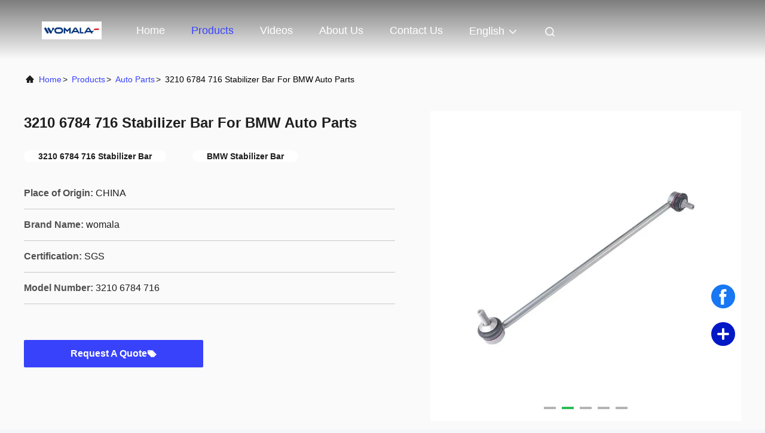

--- FILE ---
content_type: text/html
request_url: https://www.automobilevehicleparts.com/sale-36177397-3210-6784-716-stabilizer-bar-for-bmw-auto-parts.html
body_size: 24326
content:

<!DOCTYPE html>
<html lang="en">
<head>
	<meta charset="utf-8">
	<meta http-equiv="X-UA-Compatible" content="IE=edge">
	<meta name="viewport" content="width=device-width, initial-scale=1, maximum-scale=1, minimum-scale=1" />
    <title>3210 6784 716 Stabilizer Bar For BMW Auto Parts</title>
    <meta name="keywords" content="3210 6784 716 Stabilizer Bar, BMW Stabilizer Bar,  Auto Parts" />
    <meta name="description" content="High quality 3210 6784 716 Stabilizer Bar For BMW Auto Parts from China, China's leading product market 3210 6784 716 Stabilizer Bar product, with strict quality control BMW Stabilizer Bar factories, producing high quality BMW Stabilizer Bar Products." />
     <link rel='preload'
					  href=/photo/automobilevehicleparts/sitetpl/style/commonV2.css?ver=1749088413 as='style'><link type='text/css' rel='stylesheet'
					  href=/photo/automobilevehicleparts/sitetpl/style/commonV2.css?ver=1749088413 media='all'><!-- Google tag (gtag.js) --> <script async src="https://www.googletagmanager.com/gtag/js?id=G-1CB8E6SV2B"></script> <script> window.dataLayer = window.dataLayer || []; function gtag(){dataLayer.push(arguments);} gtag('js', new Date()); gtag('config', 'G-1CB8E6SV2B', {cookie_flags: "SameSite=None;Secure"}); </script><meta property="og:title" content="3210 6784 716 Stabilizer Bar For BMW Auto Parts" />
<meta property="og:description" content="High quality 3210 6784 716 Stabilizer Bar For BMW Auto Parts from China, China's leading product market 3210 6784 716 Stabilizer Bar product, with strict quality control BMW Stabilizer Bar factories, producing high quality BMW Stabilizer Bar Products." />
<meta property="og:type" content="product" />
<meta property="og:availability" content="instock" />
<meta property="og:site_name" content="Guangzhou Womala International Trade Co., Ltd." />
<meta property="og:url" content="https://www.automobilevehicleparts.com/sale-36177397-3210-6784-716-stabilizer-bar-for-bmw-auto-parts.html" />
<meta property="og:image" content="https://www.automobilevehicleparts.com/photo/ps142552292-3210_6784_716_stabilizer_bar_for_bmw_auto_parts.jpg" />
<link rel="canonical" href="https://www.automobilevehicleparts.com/sale-36177397-3210-6784-716-stabilizer-bar-for-bmw-auto-parts.html" />
<link rel="alternate" href="https://m.automobilevehicleparts.com/sale-36177397-3210-6784-716-stabilizer-bar-for-bmw-auto-parts.html" media="only screen and (max-width: 640px)" />
<link rel="stylesheet" type="text/css" href="/js/guidefirstcommon.css" />
<link rel="stylesheet" type="text/css" href="/js/guidecommon_99708.css" />
<style type="text/css">
/*<![CDATA[*/
.consent__cookie {position: fixed;top: 0;left: 0;width: 100%;height: 0%;z-index: 100000;}.consent__cookie_bg {position: fixed;top: 0;left: 0;width: 100%;height: 100%;background: #000;opacity: .6;display: none }.consent__cookie_rel {position: fixed;bottom:0;left: 0;width: 100%;background: #fff;display: -webkit-box;display: -ms-flexbox;display: flex;flex-wrap: wrap;padding: 24px 80px;-webkit-box-sizing: border-box;box-sizing: border-box;-webkit-box-pack: justify;-ms-flex-pack: justify;justify-content: space-between;-webkit-transition: all ease-in-out .3s;transition: all ease-in-out .3s }.consent__close {position: absolute;top: 20px;right: 20px;cursor: pointer }.consent__close svg {fill: #777 }.consent__close:hover svg {fill: #000 }.consent__cookie_box {flex: 1;word-break: break-word;}.consent__warm {color: #777;font-size: 16px;margin-bottom: 12px;line-height: 19px }.consent__title {color: #333;font-size: 20px;font-weight: 600;margin-bottom: 12px;line-height: 23px }.consent__itxt {color: #333;font-size: 14px;margin-bottom: 12px;display: -webkit-box;display: -ms-flexbox;display: flex;-webkit-box-align: center;-ms-flex-align: center;align-items: center }.consent__itxt i {display: -webkit-inline-box;display: -ms-inline-flexbox;display: inline-flex;width: 28px;height: 28px;border-radius: 50%;background: #e0f9e9;margin-right: 8px;-webkit-box-align: center;-ms-flex-align: center;align-items: center;-webkit-box-pack: center;-ms-flex-pack: center;justify-content: center }.consent__itxt svg {fill: #3ca860 }.consent__txt {color: #a6a6a6;font-size: 14px;margin-bottom: 8px;line-height: 17px }.consent__btns {display: -webkit-box;display: -ms-flexbox;display: flex;-webkit-box-orient: vertical;-webkit-box-direction: normal;-ms-flex-direction: column;flex-direction: column;-webkit-box-pack: center;-ms-flex-pack: center;justify-content: center;flex-shrink: 0;}.consent__btn {width: 280px;height: 40px;line-height: 40px;text-align: center;background: #3ca860;color: #fff;border-radius: 4px;margin: 8px 0;-webkit-box-sizing: border-box;box-sizing: border-box;cursor: pointer;font-size:14px}.consent__btn:hover {background: #00823b }.consent__btn.empty {color: #3ca860;border: 1px solid #3ca860;background: #fff }.consent__btn.empty:hover {background: #3ca860;color: #fff }.open .consent__cookie_bg {display: block }.open .consent__cookie_rel {bottom: 0 }@media (max-width: 760px) {.consent__btns {width: 100%;align-items: center;}.consent__cookie_rel {padding: 20px 24px }}.consent__cookie.open {display: block;}.consent__cookie {display: none;}
/*]]>*/
</style>
<style type="text/css">
/*<![CDATA[*/
@media only screen and (max-width:640px){.contact_now_dialog .content-wrap .desc{background-image:url(/images/cta_images/bg_s.png) !important}}.contact_now_dialog .content-wrap .content-wrap_header .cta-close{background-image:url(/images/cta_images/sprite.png) !important}.contact_now_dialog .content-wrap .desc{background-image:url(/images/cta_images/bg_l.png) !important}.contact_now_dialog .content-wrap .cta-btn i{background-image:url(/images/cta_images/sprite.png) !important}.contact_now_dialog .content-wrap .head-tip img{content:url(/images/cta_images/cta_contact_now.png) !important}.cusim{background-image:url(/images/imicon/im.svg) !important}.cuswa{background-image:url(/images/imicon/wa.png) !important}.cusall{background-image:url(/images/imicon/allchat.svg) !important}
/*]]>*/
</style>
<script type="text/javascript" src="/js/guidefirstcommon.js"></script>
<script type="text/javascript">
/*<![CDATA[*/
window.isvideotpl = 0;window.detailurl = '';
var colorUrl = '';var isShowGuide = 2;var showGuideColor = 0;var im_appid = 10003;var im_msg="Good day, what product are you looking for?";

var cta_cid = 53042;var use_defaulProductInfo = 1;var cta_pid = 36177397;var test_company = 0;var webim_domain = '';var company_type = 0;var cta_equipment = 'pc'; var setcookie = 'setwebimCookie(75364,36177397,0)'; var whatsapplink = "https://wa.me/8619924269376?text=Hi%2C+I%27m+interested+in+3210+6784+716+Stabilizer+Bar+For+BMW+Auto+Parts."; function insertMeta(){var str = '<meta name="mobile-web-app-capable" content="yes" /><meta name="viewport" content="width=device-width, initial-scale=1.0" />';document.head.insertAdjacentHTML('beforeend',str);} var element = document.querySelector('a.footer_webim_a[href="/webim/webim_tab.html"]');if (element) {element.parentNode.removeChild(element);}

var colorUrl = '';
var aisearch = 0;
var selfUrl = '';
window.playerReportUrl='/vod/view_count/report';
var query_string = ["Products","Detail"];
var g_tp = '';
var customtplcolor = 99708;
var str_chat = 'chat';
				var str_call_now = 'call now';
var str_chat_now = 'chat now';
var str_contact1 = 'Get Best Price';var str_chat_lang='english';var str_contact2 = 'Get Price';var str_contact2 = 'Best Price';var str_contact = 'contact';
window.predomainsub = "";
/*]]>*/
</script>
</head>
<body>
<img src="/logo.gif" style="display:none" alt="logo"/>
<a style="display: none!important;" title="Guangzhou Womala International Trade Co., Ltd." class="float-inquiry" href="/contactnow.html" onclick='setinquiryCookie("{\"showproduct\":1,\"pid\":\"36177397\",\"name\":\"3210 6784 716 Stabilizer Bar For BMW Auto Parts\",\"source_url\":\"\\/sale-36177397-3210-6784-716-stabilizer-bar-for-bmw-auto-parts.html\",\"picurl\":\"\\/photo\\/pd142552292-3210_6784_716_stabilizer_bar_for_bmw_auto_parts.jpg\",\"propertyDetail\":[[\"MOQ\",\"1 pc\"],[\"Condition\",\"Brand New\"],[\"Warranty\",\"12Months\"],[\"Delivery time\",\"In stock, 2 days after receive the payment\"]],\"company_name\":null,\"picurl_c\":\"\\/photo\\/pc142552292-3210_6784_716_stabilizer_bar_for_bmw_auto_parts.jpg\",\"price\":\"Negotiable\",\"username\":\"Womala\",\"viewTime\":\"Last Login : 7 hours 24 minutes ago\",\"subject\":\"I am interested in your 3210 6784 716 Stabilizer Bar For BMW Auto Parts\",\"countrycode\":\"US\"}");'></a>
<!-- Google tag (gtag.js) --> <script async src="https://www.googletagmanager.com/gtag/js?id=G-1CB8E6SV2B"></script> <script> window.dataLayer = window.dataLayer || []; function gtag(){dataLayer.push(arguments);} gtag('js', new Date()); gtag('config', 'G-1CB8E6SV2B', {cookie_flags: "SameSite=None;Secure"}); </script>

<!-- Google tag (gtag.js) --> <script async src="https://www.googletagmanager.com/gtag/js?id=AW-11389998762"></script> <script> window.dataLayer = window.dataLayer || []; function gtag(){dataLayer.push(arguments);} gtag('js', new Date()); gtag('config', 'AW-11389998762', {cookie_flags: "SameSite=None;Secure"}); </script>

<!-- Event snippet for 提交表单 conversion page -->
<script>
  gtag('event', 'conversion', {'send_to': 'AW-11389998762/CCFdCLWt_PEYEKqtlrcq'});
</script>

<!-- Event snippet for 在线聊天 conversion page -->
<script>
  gtag('event', 'conversion', {'send_to': 'AW-11389998762/SdVuCLit_PEYEKqtlrcq'});
</script>

<!-- Google tag (gtag.js) -->
<script async src="https://www.googletagmanager.com/gtag/js?id=G-T1HVSKNHVZ"></script>
<script>
  window.dataLayer = window.dataLayer || [];
  function gtag(){dataLayer.push(arguments);}
  gtag('js', new Date());

  gtag('config', 'G-T1HVSKNHVZ', {cookie_flags: "SameSite=None;Secure"});
</script><script>
var originProductInfo = '';
var originProductInfo = {"showproduct":1,"pid":"36177397","name":"3210 6784 716 Stabilizer Bar For BMW Auto Parts","source_url":"\/sale-36177397-3210-6784-716-stabilizer-bar-for-bmw-auto-parts.html","picurl":"\/photo\/pd142552292-3210_6784_716_stabilizer_bar_for_bmw_auto_parts.jpg","propertyDetail":[["MOQ","1 pc"],["Condition","Brand New"],["Warranty","12Months"],["Delivery time","In stock, 2 days after receive the payment"]],"company_name":null,"picurl_c":"\/photo\/pc142552292-3210_6784_716_stabilizer_bar_for_bmw_auto_parts.jpg","price":"Negotiable","username":"Womala","viewTime":"Last Login : 3 hours 24 minutes ago","subject":"What is the delivery time on 3210 6784 716 Stabilizer Bar For BMW Auto Parts","countrycode":"US"};
var save_url = "/contactsave.html";
var update_url = "/updateinquiry.html";
var productInfo = {};
var defaulProductInfo = {};
var myDate = new Date();
var curDate = myDate.getFullYear()+'-'+(parseInt(myDate.getMonth())+1)+'-'+myDate.getDate();
var message = '';
var default_pop = 1;
var leaveMessageDialog = document.getElementsByClassName('leave-message-dialog')[0]; // 获取弹层
var _$$ = function (dom) {
    return document.querySelectorAll(dom);
};
resInfo = originProductInfo;
resInfo['name'] = resInfo['name'] || '';
defaulProductInfo.pid = resInfo['pid'];
defaulProductInfo.productName = resInfo['name'] ?? '';
defaulProductInfo.productInfo = resInfo['propertyDetail'];
defaulProductInfo.productImg = resInfo['picurl_c'];
defaulProductInfo.subject = resInfo['subject'] ?? '';
defaulProductInfo.productImgAlt = resInfo['name'] ?? '';
var inquirypopup_tmp = 1;
var message = 'Dear,'+'\r\n'+"I am interested in"+' '+trim(resInfo['name'])+", could you send me more details such as type, size, MOQ, material, etc."+'\r\n'+"Thanks!"+'\r\n'+"Waiting for your reply.";
var message_1 = 'Dear,'+'\r\n'+"I am interested in"+' '+trim(resInfo['name'])+", could you send me more details such as type, size, MOQ, material, etc."+'\r\n'+"Thanks!"+'\r\n'+"Waiting for your reply.";
var message_2 = 'Hello,'+'\r\n'+"I am looking for"+' '+trim(resInfo['name'])+", please send me the price, specification and picture."+'\r\n'+"Your swift response will be highly appreciated."+'\r\n'+"Feel free to contact me for more information."+'\r\n'+"Thanks a lot.";
var message_3 = 'Hello,'+'\r\n'+trim(resInfo['name'])+' '+"meets my expectations."+'\r\n'+"Please give me the best price and some other product information."+'\r\n'+"Feel free to contact me via my mail."+'\r\n'+"Thanks a lot.";

var message_4 = 'Dear,'+'\r\n'+"What is the FOB price on your"+' '+trim(resInfo['name'])+'?'+'\r\n'+"Which is the nearest port name?"+'\r\n'+"Please reply me as soon as possible, it would be better to share further information."+'\r\n'+"Regards!";
var message_5 = 'Hi there,'+'\r\n'+"I am very interested in your"+' '+trim(resInfo['name'])+'.'+'\r\n'+"Please send me your product details."+'\r\n'+"Looking forward to your quick reply."+'\r\n'+"Feel free to contact me by mail."+'\r\n'+"Regards!";

var message_6 = 'Dear,'+'\r\n'+"Please provide us with information about your"+' '+trim(resInfo['name'])+", such as type, size, material, and of course the best price."+'\r\n'+"Looking forward to your quick reply."+'\r\n'+"Thank you!";
var message_7 = 'Dear,'+'\r\n'+"Can you supply"+' '+trim(resInfo['name'])+" for us?"+'\r\n'+"First we want a price list and some product details."+'\r\n'+"I hope to get reply asap and look forward to cooperation."+'\r\n'+"Thank you very much.";
var message_8 = 'hi,'+'\r\n'+"I am looking for"+' '+trim(resInfo['name'])+", please give me some more detailed product information."+'\r\n'+"I look forward to your reply."+'\r\n'+"Thank you!";
var message_9 = 'Hello,'+'\r\n'+"Your"+' '+trim(resInfo['name'])+" meets my requirements very well."+'\r\n'+"Please send me the price, specification, and similar model will be OK."+'\r\n'+"Feel free to chat with me."+'\r\n'+"Thanks!";
var message_10 = 'Dear,'+'\r\n'+"I want to know more about the details and quotation of"+' '+trim(resInfo['name'])+'.'+'\r\n'+"Feel free to contact me."+'\r\n'+"Regards!";

var r = getRandom(1,10);

defaulProductInfo.message = eval("message_"+r);
    defaulProductInfo.message = eval("message_"+r);
        var mytAjax = {

    post: function(url, data, fn) {
        var xhr = new XMLHttpRequest();
        xhr.open("POST", url, true);
        xhr.setRequestHeader("Content-Type", "application/x-www-form-urlencoded;charset=UTF-8");
        xhr.setRequestHeader("X-Requested-With", "XMLHttpRequest");
        xhr.setRequestHeader('Content-Type','text/plain;charset=UTF-8');
        xhr.onreadystatechange = function() {
            if(xhr.readyState == 4 && (xhr.status == 200 || xhr.status == 304)) {
                fn.call(this, xhr.responseText);
            }
        };
        xhr.send(data);
    },

    postform: function(url, data, fn) {
        var xhr = new XMLHttpRequest();
        xhr.open("POST", url, true);
        xhr.setRequestHeader("X-Requested-With", "XMLHttpRequest");
        xhr.onreadystatechange = function() {
            if(xhr.readyState == 4 && (xhr.status == 200 || xhr.status == 304)) {
                fn.call(this, xhr.responseText);
            }
        };
        xhr.send(data);
    }
};
/*window.onload = function(){
    leaveMessageDialog = document.getElementsByClassName('leave-message-dialog')[0];
    if (window.localStorage.recordDialogStatus=='undefined' || (window.localStorage.recordDialogStatus!='undefined' && window.localStorage.recordDialogStatus != curDate)) {
        setTimeout(function(){
            if(parseInt(inquirypopup_tmp%10) == 1){
                creatDialog(defaulProductInfo, 1);
            }
        }, 6000);
    }
};*/
function trim(str)
{
    str = str.replace(/(^\s*)/g,"");
    return str.replace(/(\s*$)/g,"");
};
function getRandom(m,n){
    var num = Math.floor(Math.random()*(m - n) + n);
    return num;
};
function strBtn(param) {

    var starattextarea = document.getElementById("textareamessage").value.length;
    var email = document.getElementById("startEmail").value;

    var default_tip = document.querySelectorAll(".watermark_container").length;
    if (20 < starattextarea && starattextarea < 3000) {
        if(default_tip>0){
            document.getElementById("textareamessage1").parentNode.parentNode.nextElementSibling.style.display = "none";
        }else{
            document.getElementById("textareamessage1").parentNode.nextElementSibling.style.display = "none";
        }

    } else {
        if(default_tip>0){
            document.getElementById("textareamessage1").parentNode.parentNode.nextElementSibling.style.display = "block";
        }else{
            document.getElementById("textareamessage1").parentNode.nextElementSibling.style.display = "block";
        }

        return;
    }

    // var re = /^([a-zA-Z0-9_-])+@([a-zA-Z0-9_-])+\.([a-zA-Z0-9_-])+/i;/*邮箱不区分大小写*/
    var re = /^[a-zA-Z0-9][\w-]*(\.?[\w-]+)*@[a-zA-Z0-9-]+(\.[a-zA-Z0-9]+)+$/i;
    if (!re.test(email)) {
        document.getElementById("startEmail").nextElementSibling.style.display = "block";
        return;
    } else {
        document.getElementById("startEmail").nextElementSibling.style.display = "none";
    }

    var subject = document.getElementById("pop_subject").value;
    var pid = document.getElementById("pop_pid").value;
    var message = document.getElementById("textareamessage").value;
    var sender_email = document.getElementById("startEmail").value;
    var tel = '';
    if (document.getElementById("tel0") != undefined && document.getElementById("tel0") != '')
        tel = document.getElementById("tel0").value;
    var form_serialize = '&tel='+tel;

    form_serialize = form_serialize.replace(/\+/g, "%2B");
    mytAjax.post(save_url,"pid="+pid+"&subject="+subject+"&email="+sender_email+"&message="+(message)+form_serialize,function(res){
        var mes = JSON.parse(res);
        if(mes.status == 200){
            var iid = mes.iid;
            document.getElementById("pop_iid").value = iid;
            document.getElementById("pop_uuid").value = mes.uuid;

            if(typeof gtag_report_conversion === "function"){
                gtag_report_conversion();//执行统计js代码
            }
            if(typeof fbq === "function"){
                fbq('track','Purchase');//执行统计js代码
            }
        }
    });
    for (var index = 0; index < document.querySelectorAll(".dialog-content-pql").length; index++) {
        document.querySelectorAll(".dialog-content-pql")[index].style.display = "none";
    };
    $('#idphonepql').val(tel);
    document.getElementById("dialog-content-pql-id").style.display = "block";
    ;
};
function twoBtnOk(param) {

    var selectgender = document.getElementById("Mr").innerHTML;
    var iid = document.getElementById("pop_iid").value;
    var sendername = document.getElementById("idnamepql").value;
    var senderphone = document.getElementById("idphonepql").value;
    var sendercname = document.getElementById("idcompanypql").value;
    var uuid = document.getElementById("pop_uuid").value;
    var gender = 2;
    if(selectgender == 'Mr.') gender = 0;
    if(selectgender == 'Mrs.') gender = 1;
    var pid = document.getElementById("pop_pid").value;
    var form_serialize = '';

        form_serialize = form_serialize.replace(/\+/g, "%2B");

    mytAjax.post(update_url,"iid="+iid+"&gender="+gender+"&uuid="+uuid+"&name="+(sendername)+"&tel="+(senderphone)+"&company="+(sendercname)+form_serialize,function(res){});

    for (var index = 0; index < document.querySelectorAll(".dialog-content-pql").length; index++) {
        document.querySelectorAll(".dialog-content-pql")[index].style.display = "none";
    };
    document.getElementById("dialog-content-pql-ok").style.display = "block";

};
function toCheckMust(name) {
    $('#'+name+'error').hide();
}
function handClidk(param) {
    var starattextarea = document.getElementById("textareamessage1").value.length;
    var email = document.getElementById("startEmail1").value;
    var default_tip = document.querySelectorAll(".watermark_container").length;
    if (20 < starattextarea && starattextarea < 3000) {
        if(default_tip>0){
            document.getElementById("textareamessage1").parentNode.parentNode.nextElementSibling.style.display = "none";
        }else{
            document.getElementById("textareamessage1").parentNode.nextElementSibling.style.display = "none";
        }

    } else {
        if(default_tip>0){
            document.getElementById("textareamessage1").parentNode.parentNode.nextElementSibling.style.display = "block";
        }else{
            document.getElementById("textareamessage1").parentNode.nextElementSibling.style.display = "block";
        }

        return;
    }

    // var re = /^([a-zA-Z0-9_-])+@([a-zA-Z0-9_-])+\.([a-zA-Z0-9_-])+/i;
    var re = /^[a-zA-Z0-9][\w-]*(\.?[\w-]+)*@[a-zA-Z0-9-]+(\.[a-zA-Z0-9]+)+$/i;
    if (!re.test(email)) {
        document.getElementById("startEmail1").nextElementSibling.style.display = "block";
        return;
    } else {
        document.getElementById("startEmail1").nextElementSibling.style.display = "none";
    }

    var subject = document.getElementById("pop_subject").value;
    var pid = document.getElementById("pop_pid").value;
    var message = document.getElementById("textareamessage1").value;
    var sender_email = document.getElementById("startEmail1").value;
    var form_serialize = tel = '';
    if (document.getElementById("tel1") != undefined && document.getElementById("tel1") != '')
        tel = document.getElementById("tel1").value;
        mytAjax.post(save_url,"email="+sender_email+"&tel="+tel+"&pid="+pid+"&message="+message+"&subject="+subject+form_serialize,function(res){

        var mes = JSON.parse(res);
        if(mes.status == 200){
            var iid = mes.iid;
            document.getElementById("pop_iid").value = iid;
            document.getElementById("pop_uuid").value = mes.uuid;
            if(typeof gtag_report_conversion === "function"){
                gtag_report_conversion();//执行统计js代码
            }
        }

    });
    for (var index = 0; index < document.querySelectorAll(".dialog-content-pql").length; index++) {
        document.querySelectorAll(".dialog-content-pql")[index].style.display = "none";
    };
    $('#idphonepql').val(tel);
    document.getElementById("dialog-content-pql-id").style.display = "block";

};
window.addEventListener('load', function () {
    $('.checkbox-wrap label').each(function(){
        if($(this).find('input').prop('checked')){
            $(this).addClass('on')
        }else {
            $(this).removeClass('on')
        }
    })
    $(document).on('click', '.checkbox-wrap label' , function(ev){
        if (ev.target.tagName.toUpperCase() != 'INPUT') {
            $(this).toggleClass('on')
        }
    })
})

function hand_video(pdata) {
    data = JSON.parse(pdata);
    productInfo.productName = data.productName;
    productInfo.productInfo = data.productInfo;
    productInfo.productImg = data.productImg;
    productInfo.subject = data.subject;

    var message = 'Dear,'+'\r\n'+"I am interested in"+' '+trim(data.productName)+", could you send me more details such as type, size, quantity, material, etc."+'\r\n'+"Thanks!"+'\r\n'+"Waiting for your reply.";

    var message = 'Dear,'+'\r\n'+"I am interested in"+' '+trim(data.productName)+", could you send me more details such as type, size, MOQ, material, etc."+'\r\n'+"Thanks!"+'\r\n'+"Waiting for your reply.";
    var message_1 = 'Dear,'+'\r\n'+"I am interested in"+' '+trim(data.productName)+", could you send me more details such as type, size, MOQ, material, etc."+'\r\n'+"Thanks!"+'\r\n'+"Waiting for your reply.";
    var message_2 = 'Hello,'+'\r\n'+"I am looking for"+' '+trim(data.productName)+", please send me the price, specification and picture."+'\r\n'+"Your swift response will be highly appreciated."+'\r\n'+"Feel free to contact me for more information."+'\r\n'+"Thanks a lot.";
    var message_3 = 'Hello,'+'\r\n'+trim(data.productName)+' '+"meets my expectations."+'\r\n'+"Please give me the best price and some other product information."+'\r\n'+"Feel free to contact me via my mail."+'\r\n'+"Thanks a lot.";

    var message_4 = 'Dear,'+'\r\n'+"What is the FOB price on your"+' '+trim(data.productName)+'?'+'\r\n'+"Which is the nearest port name?"+'\r\n'+"Please reply me as soon as possible, it would be better to share further information."+'\r\n'+"Regards!";
    var message_5 = 'Hi there,'+'\r\n'+"I am very interested in your"+' '+trim(data.productName)+'.'+'\r\n'+"Please send me your product details."+'\r\n'+"Looking forward to your quick reply."+'\r\n'+"Feel free to contact me by mail."+'\r\n'+"Regards!";

    var message_6 = 'Dear,'+'\r\n'+"Please provide us with information about your"+' '+trim(data.productName)+", such as type, size, material, and of course the best price."+'\r\n'+"Looking forward to your quick reply."+'\r\n'+"Thank you!";
    var message_7 = 'Dear,'+'\r\n'+"Can you supply"+' '+trim(data.productName)+" for us?"+'\r\n'+"First we want a price list and some product details."+'\r\n'+"I hope to get reply asap and look forward to cooperation."+'\r\n'+"Thank you very much.";
    var message_8 = 'hi,'+'\r\n'+"I am looking for"+' '+trim(data.productName)+", please give me some more detailed product information."+'\r\n'+"I look forward to your reply."+'\r\n'+"Thank you!";
    var message_9 = 'Hello,'+'\r\n'+"Your"+' '+trim(data.productName)+" meets my requirements very well."+'\r\n'+"Please send me the price, specification, and similar model will be OK."+'\r\n'+"Feel free to chat with me."+'\r\n'+"Thanks!";
    var message_10 = 'Dear,'+'\r\n'+"I want to know more about the details and quotation of"+' '+trim(data.productName)+'.'+'\r\n'+"Feel free to contact me."+'\r\n'+"Regards!";

    var r = getRandom(1,10);

    productInfo.message = eval("message_"+r);
            if(parseInt(inquirypopup_tmp/10) == 1){
        productInfo.message = "";
    }
    productInfo.pid = data.pid;
    creatDialog(productInfo, 2);
};

function handDialog(pdata) {
    data = JSON.parse(pdata);
    productInfo.productName = data.productName;
    productInfo.productInfo = data.productInfo;
    productInfo.productImg = data.productImg;
    productInfo.subject = data.subject;

    var message = 'Dear,'+'\r\n'+"I am interested in"+' '+trim(data.productName)+", could you send me more details such as type, size, quantity, material, etc."+'\r\n'+"Thanks!"+'\r\n'+"Waiting for your reply.";

    var message = 'Dear,'+'\r\n'+"I am interested in"+' '+trim(data.productName)+", could you send me more details such as type, size, MOQ, material, etc."+'\r\n'+"Thanks!"+'\r\n'+"Waiting for your reply.";
    var message_1 = 'Dear,'+'\r\n'+"I am interested in"+' '+trim(data.productName)+", could you send me more details such as type, size, MOQ, material, etc."+'\r\n'+"Thanks!"+'\r\n'+"Waiting for your reply.";
    var message_2 = 'Hello,'+'\r\n'+"I am looking for"+' '+trim(data.productName)+", please send me the price, specification and picture."+'\r\n'+"Your swift response will be highly appreciated."+'\r\n'+"Feel free to contact me for more information."+'\r\n'+"Thanks a lot.";
    var message_3 = 'Hello,'+'\r\n'+trim(data.productName)+' '+"meets my expectations."+'\r\n'+"Please give me the best price and some other product information."+'\r\n'+"Feel free to contact me via my mail."+'\r\n'+"Thanks a lot.";

    var message_4 = 'Dear,'+'\r\n'+"What is the FOB price on your"+' '+trim(data.productName)+'?'+'\r\n'+"Which is the nearest port name?"+'\r\n'+"Please reply me as soon as possible, it would be better to share further information."+'\r\n'+"Regards!";
    var message_5 = 'Hi there,'+'\r\n'+"I am very interested in your"+' '+trim(data.productName)+'.'+'\r\n'+"Please send me your product details."+'\r\n'+"Looking forward to your quick reply."+'\r\n'+"Feel free to contact me by mail."+'\r\n'+"Regards!";

    var message_6 = 'Dear,'+'\r\n'+"Please provide us with information about your"+' '+trim(data.productName)+", such as type, size, material, and of course the best price."+'\r\n'+"Looking forward to your quick reply."+'\r\n'+"Thank you!";
    var message_7 = 'Dear,'+'\r\n'+"Can you supply"+' '+trim(data.productName)+" for us?"+'\r\n'+"First we want a price list and some product details."+'\r\n'+"I hope to get reply asap and look forward to cooperation."+'\r\n'+"Thank you very much.";
    var message_8 = 'hi,'+'\r\n'+"I am looking for"+' '+trim(data.productName)+", please give me some more detailed product information."+'\r\n'+"I look forward to your reply."+'\r\n'+"Thank you!";
    var message_9 = 'Hello,'+'\r\n'+"Your"+' '+trim(data.productName)+" meets my requirements very well."+'\r\n'+"Please send me the price, specification, and similar model will be OK."+'\r\n'+"Feel free to chat with me."+'\r\n'+"Thanks!";
    var message_10 = 'Dear,'+'\r\n'+"I want to know more about the details and quotation of"+' '+trim(data.productName)+'.'+'\r\n'+"Feel free to contact me."+'\r\n'+"Regards!";

    var r = getRandom(1,10);
    productInfo.message = eval("message_"+r);
            if(parseInt(inquirypopup_tmp/10) == 1){
        productInfo.message = "";
    }
    productInfo.pid = data.pid;
    creatDialog(productInfo, 2);
};

function closepql(param) {

    leaveMessageDialog.style.display = 'none';
};

function closepql2(param) {

    for (var index = 0; index < document.querySelectorAll(".dialog-content-pql").length; index++) {
        document.querySelectorAll(".dialog-content-pql")[index].style.display = "none";
    };
    document.getElementById("dialog-content-pql-ok").style.display = "block";
};

function decodeHtmlEntities(str) {
    var tempElement = document.createElement('div');
    tempElement.innerHTML = str;
    return tempElement.textContent || tempElement.innerText || '';
}

function initProduct(productInfo,type){

    productInfo.productName = decodeHtmlEntities(productInfo.productName);
    productInfo.message = decodeHtmlEntities(productInfo.message);

    leaveMessageDialog = document.getElementsByClassName('leave-message-dialog')[0];
    leaveMessageDialog.style.display = "block";
    if(type == 3){
        var popinquiryemail = document.getElementById("popinquiryemail").value;
        _$$("#startEmail1")[0].value = popinquiryemail;
    }else{
        _$$("#startEmail1")[0].value = "";
    }
    _$$("#startEmail")[0].value = "";
    _$$("#idnamepql")[0].value = "";
    _$$("#idphonepql")[0].value = "";
    _$$("#idcompanypql")[0].value = "";

    _$$("#pop_pid")[0].value = productInfo.pid;
    _$$("#pop_subject")[0].value = productInfo.subject;
    
    if(parseInt(inquirypopup_tmp/10) == 1){
        productInfo.message = "";
    }

    _$$("#textareamessage1")[0].value = productInfo.message;
    _$$("#textareamessage")[0].value = productInfo.message;

    _$$("#dialog-content-pql-id .titlep")[0].innerHTML = productInfo.productName;
    _$$("#dialog-content-pql-id img")[0].setAttribute("src", productInfo.productImg);
    _$$("#dialog-content-pql-id img")[0].setAttribute("alt", productInfo.productImgAlt);

    _$$("#dialog-content-pql-id-hand img")[0].setAttribute("src", productInfo.productImg);
    _$$("#dialog-content-pql-id-hand img")[0].setAttribute("alt", productInfo.productImgAlt);
    _$$("#dialog-content-pql-id-hand .titlep")[0].innerHTML = productInfo.productName;

    if (productInfo.productInfo.length > 0) {
        var ul2, ul;
        ul = document.createElement("ul");
        for (var index = 0; index < productInfo.productInfo.length; index++) {
            var el = productInfo.productInfo[index];
            var li = document.createElement("li");
            var span1 = document.createElement("span");
            span1.innerHTML = el[0] + ":";
            var span2 = document.createElement("span");
            span2.innerHTML = el[1];
            li.appendChild(span1);
            li.appendChild(span2);
            ul.appendChild(li);

        }
        ul2 = ul.cloneNode(true);
        if (type === 1) {
            _$$("#dialog-content-pql-id .left")[0].replaceChild(ul, _$$("#dialog-content-pql-id .left ul")[0]);
        } else {
            _$$("#dialog-content-pql-id-hand .left")[0].replaceChild(ul2, _$$("#dialog-content-pql-id-hand .left ul")[0]);
            _$$("#dialog-content-pql-id .left")[0].replaceChild(ul, _$$("#dialog-content-pql-id .left ul")[0]);
        }
    };
    for (var index = 0; index < _$$("#dialog-content-pql-id .right ul li").length; index++) {
        _$$("#dialog-content-pql-id .right ul li")[index].addEventListener("click", function (params) {
            _$$("#dialog-content-pql-id .right #Mr")[0].innerHTML = this.innerHTML
        }, false)

    };

};
function closeInquiryCreateDialog() {
    document.getElementById("xuanpan_dialog_box_pql").style.display = "none";
};
function showInquiryCreateDialog() {
    document.getElementById("xuanpan_dialog_box_pql").style.display = "block";
};
function submitPopInquiry(){
    var message = document.getElementById("inquiry_message").value;
    var email = document.getElementById("inquiry_email").value;
    var subject = defaulProductInfo.subject;
    var pid = defaulProductInfo.pid;
    if (email === undefined) {
        showInquiryCreateDialog();
        document.getElementById("inquiry_email").style.border = "1px solid red";
        return false;
    };
    if (message === undefined) {
        showInquiryCreateDialog();
        document.getElementById("inquiry_message").style.border = "1px solid red";
        return false;
    };
    if (email.search(/^\w+((-\w+)|(\.\w+))*\@[A-Za-z0-9]+((\.|-)[A-Za-z0-9]+)*\.[A-Za-z0-9]+$/) == -1) {
        document.getElementById("inquiry_email").style.border= "1px solid red";
        showInquiryCreateDialog();
        return false;
    } else {
        document.getElementById("inquiry_email").style.border= "";
    };
    if (message.length < 20 || message.length >3000) {
        showInquiryCreateDialog();
        document.getElementById("inquiry_message").style.border = "1px solid red";
        return false;
    } else {
        document.getElementById("inquiry_message").style.border = "";
    };
    var tel = '';
    if (document.getElementById("tel") != undefined && document.getElementById("tel") != '')
        tel = document.getElementById("tel").value;

    mytAjax.post(save_url,"pid="+pid+"&subject="+subject+"&email="+email+"&message="+(message)+'&tel='+tel,function(res){
        var mes = JSON.parse(res);
        if(mes.status == 200){
            var iid = mes.iid;
            document.getElementById("pop_iid").value = iid;
            document.getElementById("pop_uuid").value = mes.uuid;

        }
    });
    initProduct(defaulProductInfo);
    for (var index = 0; index < document.querySelectorAll(".dialog-content-pql").length; index++) {
        document.querySelectorAll(".dialog-content-pql")[index].style.display = "none";
    };
    $('#idphonepql').val(tel);
    document.getElementById("dialog-content-pql-id").style.display = "block";

};

//带附件上传
function submitPopInquiryfile(email_id,message_id,check_sort,name_id,phone_id,company_id,attachments){

    if(typeof(check_sort) == 'undefined'){
        check_sort = 0;
    }
    var message = document.getElementById(message_id).value;
    var email = document.getElementById(email_id).value;
    var attachments = document.getElementById(attachments).value;
    if(typeof(name_id) !== 'undefined' && name_id != ""){
        var name  = document.getElementById(name_id).value;
    }
    if(typeof(phone_id) !== 'undefined' && phone_id != ""){
        var phone = document.getElementById(phone_id).value;
    }
    if(typeof(company_id) !== 'undefined' && company_id != ""){
        var company = document.getElementById(company_id).value;
    }
    var subject = defaulProductInfo.subject;
    var pid = defaulProductInfo.pid;

    if(check_sort == 0){
        if (email === undefined) {
            showInquiryCreateDialog();
            document.getElementById(email_id).style.border = "1px solid red";
            return false;
        };
        if (message === undefined) {
            showInquiryCreateDialog();
            document.getElementById(message_id).style.border = "1px solid red";
            return false;
        };

        if (email.search(/^\w+((-\w+)|(\.\w+))*\@[A-Za-z0-9]+((\.|-)[A-Za-z0-9]+)*\.[A-Za-z0-9]+$/) == -1) {
            document.getElementById(email_id).style.border= "1px solid red";
            showInquiryCreateDialog();
            return false;
        } else {
            document.getElementById(email_id).style.border= "";
        };
        if (message.length < 20 || message.length >3000) {
            showInquiryCreateDialog();
            document.getElementById(message_id).style.border = "1px solid red";
            return false;
        } else {
            document.getElementById(message_id).style.border = "";
        };
    }else{

        if (message === undefined) {
            showInquiryCreateDialog();
            document.getElementById(message_id).style.border = "1px solid red";
            return false;
        };

        if (email === undefined) {
            showInquiryCreateDialog();
            document.getElementById(email_id).style.border = "1px solid red";
            return false;
        };

        if (message.length < 20 || message.length >3000) {
            showInquiryCreateDialog();
            document.getElementById(message_id).style.border = "1px solid red";
            return false;
        } else {
            document.getElementById(message_id).style.border = "";
        };

        if (email.search(/^\w+((-\w+)|(\.\w+))*\@[A-Za-z0-9]+((\.|-)[A-Za-z0-9]+)*\.[A-Za-z0-9]+$/) == -1) {
            document.getElementById(email_id).style.border= "1px solid red";
            showInquiryCreateDialog();
            return false;
        } else {
            document.getElementById(email_id).style.border= "";
        };

    };

    mytAjax.post(save_url,"pid="+pid+"&subject="+subject+"&email="+email+"&message="+message+"&company="+company+"&attachments="+attachments,function(res){
        var mes = JSON.parse(res);
        if(mes.status == 200){
            var iid = mes.iid;
            document.getElementById("pop_iid").value = iid;
            document.getElementById("pop_uuid").value = mes.uuid;

            if(typeof gtag_report_conversion === "function"){
                gtag_report_conversion();//执行统计js代码
            }
            if(typeof fbq === "function"){
                fbq('track','Purchase');//执行统计js代码
            }
        }
    });
    initProduct(defaulProductInfo);

    if(name !== undefined && name != ""){
        _$$("#idnamepql")[0].value = name;
    }

    if(phone !== undefined && phone != ""){
        _$$("#idphonepql")[0].value = phone;
    }

    if(company !== undefined && company != ""){
        _$$("#idcompanypql")[0].value = company;
    }

    for (var index = 0; index < document.querySelectorAll(".dialog-content-pql").length; index++) {
        document.querySelectorAll(".dialog-content-pql")[index].style.display = "none";
    };
    document.getElementById("dialog-content-pql-id").style.display = "block";

};
function submitPopInquiryByParam(email_id,message_id,check_sort,name_id,phone_id,company_id){

    if(typeof(check_sort) == 'undefined'){
        check_sort = 0;
    }

    var senderphone = '';
    var message = document.getElementById(message_id).value;
    var email = document.getElementById(email_id).value;
    if(typeof(name_id) !== 'undefined' && name_id != ""){
        var name  = document.getElementById(name_id).value;
    }
    if(typeof(phone_id) !== 'undefined' && phone_id != ""){
        var phone = document.getElementById(phone_id).value;
        senderphone = phone;
    }
    if(typeof(company_id) !== 'undefined' && company_id != ""){
        var company = document.getElementById(company_id).value;
    }
    var subject = defaulProductInfo.subject;
    var pid = defaulProductInfo.pid;

    if(check_sort == 0){
        if (email === undefined) {
            showInquiryCreateDialog();
            document.getElementById(email_id).style.border = "1px solid red";
            return false;
        };
        if (message === undefined) {
            showInquiryCreateDialog();
            document.getElementById(message_id).style.border = "1px solid red";
            return false;
        };

        if (email.search(/^\w+((-\w+)|(\.\w+))*\@[A-Za-z0-9]+((\.|-)[A-Za-z0-9]+)*\.[A-Za-z0-9]+$/) == -1) {
            document.getElementById(email_id).style.border= "1px solid red";
            showInquiryCreateDialog();
            return false;
        } else {
            document.getElementById(email_id).style.border= "";
        };
        if (message.length < 20 || message.length >3000) {
            showInquiryCreateDialog();
            document.getElementById(message_id).style.border = "1px solid red";
            return false;
        } else {
            document.getElementById(message_id).style.border = "";
        };
    }else{

        if (message === undefined) {
            showInquiryCreateDialog();
            document.getElementById(message_id).style.border = "1px solid red";
            return false;
        };

        if (email === undefined) {
            showInquiryCreateDialog();
            document.getElementById(email_id).style.border = "1px solid red";
            return false;
        };

        if (message.length < 20 || message.length >3000) {
            showInquiryCreateDialog();
            document.getElementById(message_id).style.border = "1px solid red";
            return false;
        } else {
            document.getElementById(message_id).style.border = "";
        };

        if (email.search(/^\w+((-\w+)|(\.\w+))*\@[A-Za-z0-9]+((\.|-)[A-Za-z0-9]+)*\.[A-Za-z0-9]+$/) == -1) {
            document.getElementById(email_id).style.border= "1px solid red";
            showInquiryCreateDialog();
            return false;
        } else {
            document.getElementById(email_id).style.border= "";
        };

    };

    var productsku = "";
    if($("#product_sku").length > 0){
        productsku = $("#product_sku").html();
    }

    mytAjax.post(save_url,"tel="+senderphone+"&pid="+pid+"&subject="+subject+"&email="+email+"&message="+message+"&messagesku="+encodeURI(productsku),function(res){
        var mes = JSON.parse(res);
        if(mes.status == 200){
            var iid = mes.iid;
            document.getElementById("pop_iid").value = iid;
            document.getElementById("pop_uuid").value = mes.uuid;

            if(typeof gtag_report_conversion === "function"){
                gtag_report_conversion();//执行统计js代码
            }
            if(typeof fbq === "function"){
                fbq('track','Purchase');//执行统计js代码
            }
        }
    });
    initProduct(defaulProductInfo);

    if(name !== undefined && name != ""){
        _$$("#idnamepql")[0].value = name;
    }

    if(phone !== undefined && phone != ""){
        _$$("#idphonepql")[0].value = phone;
    }

    if(company !== undefined && company != ""){
        _$$("#idcompanypql")[0].value = company;
    }

    for (var index = 0; index < document.querySelectorAll(".dialog-content-pql").length; index++) {
        document.querySelectorAll(".dialog-content-pql")[index].style.display = "none";

    };
    document.getElementById("dialog-content-pql-id").style.display = "block";

};

function creat_videoDialog(productInfo, type) {

    if(type == 1){
        if(default_pop != 1){
            return false;
        }
        window.localStorage.recordDialogStatus = curDate;
    }else{
        default_pop = 0;
    }
    initProduct(productInfo, type);
    if (type === 1) {
        // 自动弹出
        for (var index = 0; index < document.querySelectorAll(".dialog-content-pql").length; index++) {

            document.querySelectorAll(".dialog-content-pql")[index].style.display = "none";
        };
        document.getElementById("dialog-content-pql").style.display = "block";
    } else {
        // 手动弹出
        for (var index = 0; index < document.querySelectorAll(".dialog-content-pql").length; index++) {
            document.querySelectorAll(".dialog-content-pql")[index].style.display = "none";
        };
        document.getElementById("dialog-content-pql-id-hand").style.display = "block";
    }
}

function creatDialog(productInfo, type) {

    if(type == 1){
        if(default_pop != 1){
            return false;
        }
        window.localStorage.recordDialogStatus = curDate;
    }else{
        default_pop = 0;
    }
    initProduct(productInfo, type);
    if (type === 1) {
        // 自动弹出
        for (var index = 0; index < document.querySelectorAll(".dialog-content-pql").length; index++) {

            document.querySelectorAll(".dialog-content-pql")[index].style.display = "none";
        };
        document.getElementById("dialog-content-pql").style.display = "block";
    } else {
        // 手动弹出
        for (var index = 0; index < document.querySelectorAll(".dialog-content-pql").length; index++) {
            document.querySelectorAll(".dialog-content-pql")[index].style.display = "none";
        };
        document.getElementById("dialog-content-pql-id-hand").style.display = "block";
    }
}

//带邮箱信息打开询盘框 emailtype=1表示带入邮箱
function openDialog(emailtype){
    var type = 2;//不带入邮箱，手动弹出
    if(emailtype == 1){
        var popinquiryemail = document.getElementById("popinquiryemail").value;
        // var re = /^([a-zA-Z0-9_-])+@([a-zA-Z0-9_-])+\.([a-zA-Z0-9_-])+/i;
        var re = /^[a-zA-Z0-9][\w-]*(\.?[\w-]+)*@[a-zA-Z0-9-]+(\.[a-zA-Z0-9]+)+$/i;
        if (!re.test(popinquiryemail)) {
            //前端提示样式;
            showInquiryCreateDialog();
            document.getElementById("popinquiryemail").style.border = "1px solid red";
            return false;
        } else {
            //前端提示样式;
        }
        var type = 3;
    }
    creatDialog(defaulProductInfo,type);
}

//上传附件
function inquiryUploadFile(){
    var fileObj = document.querySelector("#fileId").files[0];
    //构建表单数据
    var formData = new FormData();
    var filesize = fileObj.size;
    if(filesize > 10485760 || filesize == 0) {
        document.getElementById("filetips").style.display = "block";
        return false;
    }else {
        document.getElementById("filetips").style.display = "none";
    }
    formData.append('popinquiryfile', fileObj);
    document.getElementById("quotefileform").reset();
    var save_url = "/inquiryuploadfile.html";
    mytAjax.postform(save_url,formData,function(res){
        var mes = JSON.parse(res);
        if(mes.status == 200){
            document.getElementById("uploader-file-info").innerHTML = document.getElementById("uploader-file-info").innerHTML + "<span class=op>"+mes.attfile.name+"<a class=delatt id=att"+mes.attfile.id+" onclick=delatt("+mes.attfile.id+");>Delete</a></span>";
            var nowattachs = document.getElementById("attachments").value;
            if( nowattachs !== ""){
                var attachs = JSON.parse(nowattachs);
                attachs[mes.attfile.id] = mes.attfile;
            }else{
                var attachs = {};
                attachs[mes.attfile.id] = mes.attfile;
            }
            document.getElementById("attachments").value = JSON.stringify(attachs);
        }
    });
}
//附件删除
function delatt(attid)
{
    var nowattachs = document.getElementById("attachments").value;
    if( nowattachs !== ""){
        var attachs = JSON.parse(nowattachs);
        if(attachs[attid] == ""){
            return false;
        }
        var formData = new FormData();
        var delfile = attachs[attid]['filename'];
        var save_url = "/inquirydelfile.html";
        if(delfile != "") {
            formData.append('delfile', delfile);
            mytAjax.postform(save_url, formData, function (res) {
                if(res !== "") {
                    var mes = JSON.parse(res);
                    if (mes.status == 200) {
                        delete attachs[attid];
                        document.getElementById("attachments").value = JSON.stringify(attachs);
                        var s = document.getElementById("att"+attid);
                        s.parentNode.remove();
                    }
                }
            });
        }
    }else{
        return false;
    }
}

</script>
<div class="leave-message-dialog" style="display: none">
<style>
    .leave-message-dialog .close:before, .leave-message-dialog .close:after{
        content:initial;
    }
</style>
<div class="dialog-content-pql" id="dialog-content-pql" style="display: none">
    <span class="close" onclick="closepql()"><img src="/images/close.png" alt="close"></span>
    <div class="title">
        <p class="firstp-pql">Leave a Message</p>
        <p class="lastp-pql">We will call you back soon!</p>
    </div>
    <div class="form">
        <div class="textarea">
            <textarea style='font-family: robot;'  name="" id="textareamessage" cols="30" rows="10" style="margin-bottom:14px;width:100%"
                placeholder="Please enter your inquiry details."></textarea>
        </div>
        <p class="error-pql"> <span class="icon-pql"><img src="/images/error.png" alt="Guangzhou Womala International Trade Co., Ltd."></span> Your message must be between 20-3,000 characters!</p>
        <input id="startEmail" type="text" placeholder="Enter your E-mail" onkeydown="if(event.keyCode === 13){ strBtn();}">
        <p class="error-pql"><span class="icon-pql"><img src="/images/error.png" alt="Guangzhou Womala International Trade Co., Ltd."></span> Please check your E-mail! </p>
                <div class="operations">
            <div class='btn' id="submitStart" type="submit" onclick="strBtn()">SUBMIT</div>
        </div>
            </div>
</div>
<div class="dialog-content-pql dialog-content-pql-id" id="dialog-content-pql-id" style="display:none">
        <span class="close" onclick="closepql2()"><svg t="1648434466530" class="icon" viewBox="0 0 1024 1024" version="1.1" xmlns="http://www.w3.org/2000/svg" p-id="2198" width="16" height="16"><path d="M576 512l277.333333 277.333333-64 64-277.333333-277.333333L234.666667 853.333333 170.666667 789.333333l277.333333-277.333333L170.666667 234.666667 234.666667 170.666667l277.333333 277.333333L789.333333 170.666667 853.333333 234.666667 576 512z" fill="#444444" p-id="2199"></path></svg></span>
    <div class="left">
        <div class="img"><img></div>
        <p class="titlep"></p>
        <ul> </ul>
    </div>
    <div class="right">
                <p class="title">More information facilitates better communication.</p>
                <div style="position: relative;">
            <div class="mr"> <span id="Mr">Mr.</span>
                <ul>
                    <li>Mr.</li>
                    <li>Mrs.</li>
                </ul>
            </div>
            <input style="text-indent: 80px;" type="text" id="idnamepql" placeholder="Input your name">
        </div>
        <input type="text"  id="idphonepql"  placeholder="Phone Number">
        <input type="text" id="idcompanypql"  placeholder="Company" onkeydown="if(event.keyCode === 13){ twoBtnOk();}">
                <div class="btn form_new" id="twoBtnOk" onclick="twoBtnOk()">OK</div>
    </div>
</div>

<div class="dialog-content-pql dialog-content-pql-ok" id="dialog-content-pql-ok" style="display:none">
        <span class="close" onclick="closepql()"><svg t="1648434466530" class="icon" viewBox="0 0 1024 1024" version="1.1" xmlns="http://www.w3.org/2000/svg" p-id="2198" width="16" height="16"><path d="M576 512l277.333333 277.333333-64 64-277.333333-277.333333L234.666667 853.333333 170.666667 789.333333l277.333333-277.333333L170.666667 234.666667 234.666667 170.666667l277.333333 277.333333L789.333333 170.666667 853.333333 234.666667 576 512z" fill="#444444" p-id="2199"></path></svg></span>
    <div class="duihaook"></div>
        <p class="title">Submitted successfully!</p>
        <p class="p1" style="text-align: center; font-size: 18px; margin-top: 14px;">We will call you back soon!</p>
    <div class="btn" onclick="closepql()" id="endOk" style="margin: 0 auto;margin-top: 50px;">OK</div>
</div>
<div class="dialog-content-pql dialog-content-pql-id dialog-content-pql-id-hand" id="dialog-content-pql-id-hand"
    style="display:none">
     <input type="hidden" name="pop_pid" id="pop_pid" value="0">
     <input type="hidden" name="pop_subject" id="pop_subject" value="">
     <input type="hidden" name="pop_iid" id="pop_iid" value="0">
     <input type="hidden" name="pop_uuid" id="pop_uuid" value="0">
        <span class="close" onclick="closepql()"><svg t="1648434466530" class="icon" viewBox="0 0 1024 1024" version="1.1" xmlns="http://www.w3.org/2000/svg" p-id="2198" width="16" height="16"><path d="M576 512l277.333333 277.333333-64 64-277.333333-277.333333L234.666667 853.333333 170.666667 789.333333l277.333333-277.333333L170.666667 234.666667 234.666667 170.666667l277.333333 277.333333L789.333333 170.666667 853.333333 234.666667 576 512z" fill="#444444" p-id="2199"></path></svg></span>
    <div class="left">
        <div class="img"><img></div>
        <p class="titlep"></p>
        <ul> </ul>
    </div>
    <div class="right" style="float:right">
                <div class="title">
            <p class="firstp-pql">Leave a Message</p>
            <p class="lastp-pql">We will call you back soon!</p>
        </div>
                <div class="form">
            <div class="textarea">
                <textarea style='font-family: robot;' name="message" id="textareamessage1" cols="30" rows="10"
                    placeholder="Please enter your inquiry details."></textarea>
            </div>
            <p class="error-pql"> <span class="icon-pql"><img src="/images/error.png" alt="Guangzhou Womala International Trade Co., Ltd."></span> Your message must be between 20-3,000 characters!</p>

                            <input style="display:none" id="tel1" name="tel" type="text" oninput="value=value.replace(/[^0-9_+-]/g,'');" placeholder="Phone Number">
                        <input id='startEmail1' name='email' data-type='1' type='text'
                   placeholder="Enter your E-mail"
                   onkeydown='if(event.keyCode === 13){ handClidk();}'>
            
            <p class='error-pql'><span class='icon-pql'>
                    <img src="/images/error.png" alt="Guangzhou Womala International Trade Co., Ltd."></span> Please check your E-mail!            </p>

            <div class="operations">
                <div class='btn' id="submitStart1" type="submit" onclick="handClidk()">SUBMIT</div>
            </div>
        </div>
    </div>
</div>
</div>
<div id="xuanpan_dialog_box_pql" class="xuanpan_dialog_box_pql"
    style="display:none;background:rgba(0,0,0,.6);width:100%;height:100%;position: fixed;top:0;left:0;z-index: 999999;">
    <div class="box_pql"
      style="width:526px;height:206px;background:rgba(255,255,255,1);opacity:1;border-radius:4px;position: absolute;left: 50%;top: 50%;transform: translate(-50%,-50%);">
      <div onclick="closeInquiryCreateDialog()" class="close close_create_dialog"
        style="cursor: pointer;height:42px;width:40px;float:right;padding-top: 16px;"><span
          style="display: inline-block;width: 25px;height: 2px;background: rgb(114, 114, 114);transform: rotate(45deg); "><span
            style="display: block;width: 25px;height: 2px;background: rgb(114, 114, 114);transform: rotate(-90deg); "></span></span>
      </div>
      <div
        style="height: 72px; overflow: hidden; text-overflow: ellipsis; display:-webkit-box;-ebkit-line-clamp: 3;-ebkit-box-orient: vertical; margin-top: 58px; padding: 0 84px; font-size: 18px; color: rgba(51, 51, 51, 1); text-align: center; ">
        Please leave your correct email and detailed requirements (20-3,000 characters).</div>
      <div onclick="closeInquiryCreateDialog()" class="close_create_dialog"
        style="width: 139px; height: 36px; background: rgba(253, 119, 34, 1); border-radius: 4px; margin: 16px auto; color: rgba(255, 255, 255, 1); font-size: 18px; line-height: 36px; text-align: center;">
        OK</div>
    </div>
</div>
<style type="text/css">.vr-asidebox {position: fixed; bottom: 290px; left: 16px; width: 160px; height: 90px; background: #eee; overflow: hidden; border: 4px solid rgba(4, 120, 237, 0.24); box-shadow: 0px 8px 16px rgba(0, 0, 0, 0.08); border-radius: 8px; display: none; z-index: 1000; } .vr-small {position: fixed; bottom: 290px; left: 16px; width: 72px; height: 90px; background: url(/images/ctm_icon_vr.png) no-repeat center; background-size: 69.5px; overflow: hidden; display: none; cursor: pointer; z-index: 1000; display: block; text-decoration: none; } .vr-group {position: relative; } .vr-animate {width: 160px; height: 90px; background: #eee; position: relative; } .js-marquee {/*margin-right: 0!important;*/ } .vr-link {position: absolute; top: 0; left: 0; width: 100%; height: 100%; display: none; } .vr-mask {position: absolute; top: 0px; left: 0px; width: 100%; height: 100%; display: block; background: #000; opacity: 0.4; } .vr-jump {position: absolute; top: 0px; left: 0px; width: 100%; height: 100%; display: block; background: url(/images/ctm_icon_see.png) no-repeat center center; background-size: 34px; font-size: 0; } .vr-close {position: absolute; top: 50%; right: 0px; width: 16px; height: 20px; display: block; transform: translate(0, -50%); background: rgba(255, 255, 255, 0.6); border-radius: 4px 0px 0px 4px; cursor: pointer; } .vr-close i {position: absolute; top: 0px; left: 0px; width: 100%; height: 100%; display: block; background: url(/images/ctm_icon_left.png) no-repeat center center; background-size: 16px; } .vr-group:hover .vr-link {display: block; } .vr-logo {position: absolute; top: 4px; left: 4px; width: 50px; height: 14px; background: url(/images/ctm_icon_vrshow.png) no-repeat; background-size: 48px; }
</style>

<div data-head='head'>
<div class="qxkjg_header_p_001   ">
  <div class="header_p_99708">
    <div class="p_contant">
      <div class="p_logo image-all">
          <a href="/" title="Home">
               <img
          src="/logo.gif" alt="Guangzhou Womala International Trade Co., Ltd."
        />
          </a>
       
      </div>
      
            
            
            
            
      <div class="p_sub">
                                               
                <div class="p_item p_child_item">
            <a class="p_item  level1-a 
                                                                                                                                                                                                            "   href="/" title="Home">
                          Home
                        </a>
                        
              
                                 </div>
                                               
                <div class="p_item p_child_item">
            <a class="p_item  level1-a 
                      active1
          "   href="/products.html" title="Products">
                          Products
                        </a>
                        <div class="p_child">
              
                              <!-- 二级 -->
                <div class="p_child_item">
                    <a class="level2-a ecer-ellipsis active2" href=/supplier-469082-auto-parts title="quality  Auto Parts factory"><span class="main-a"> Auto Parts</span>
                                        </a>
                                    </div>
                                <!-- 二级 -->
                <div class="p_child_item">
                    <a class="level2-a ecer-ellipsis " href=/supplier-469080-xc90-auto-parts title="quality  XC90 Auto Parts factory"><span class="main-a"> XC90 Auto Parts</span>
                                        </a>
                                    </div>
                                <!-- 二级 -->
                <div class="p_child_item">
                    <a class="level2-a ecer-ellipsis " href=/supplier-469081-xc60-auto-parts title="quality  XC60 Auto Parts factory"><span class="main-a"> XC60 Auto Parts</span>
                                        </a>
                                    </div>
                                <!-- 二级 -->
                <div class="p_child_item">
                    <a class="level2-a ecer-ellipsis " href=/supplier-469083-s60-parts title="quality  S60 Parts factory"><span class="main-a"> S60 Parts</span>
                                        </a>
                                    </div>
                                <!-- 二级 -->
                <div class="p_child_item">
                    <a class="level2-a ecer-ellipsis " href=/supplier-473018-auto-body-spare-parts title="quality Auto Body Spare Parts factory"><span class="main-a">Auto Body Spare Parts</span>
                                        </a>
                                    </div>
                                <!-- 二级 -->
                <div class="p_child_item">
                    <a class="level2-a ecer-ellipsis " href=/supplier-473016-land-rover-auto-parts title="quality Land Rover Auto Parts factory"><span class="main-a">Land Rover Auto Parts</span>
                                        </a>
                                    </div>
                                <!-- 二级 -->
                <div class="p_child_item">
                    <a class="level2-a ecer-ellipsis " href=/supplier-473017-tesla-auto-parts title="quality Tesla Auto Parts factory"><span class="main-a">Tesla Auto Parts</span>
                                        </a>
                                    </div>
                                <!-- 二级 -->
                <div class="p_child_item">
                    <a class="level2-a ecer-ellipsis " href=/supplier-469074-auto-engine-spare-parts title="quality Auto Engine Spare Parts factory"><span class="main-a">Auto Engine Spare Parts</span>
                                        </a>
                                    </div>
                                <!-- 二级 -->
                <div class="p_child_item">
                    <a class="level2-a ecer-ellipsis " href=/supplier-469075-automobile-electrical-parts title="quality Automobile Electrical Parts factory"><span class="main-a">Automobile Electrical Parts</span>
                                        </a>
                                    </div>
                                <!-- 二级 -->
                <div class="p_child_item">
                    <a class="level2-a ecer-ellipsis " href=/supplier-469079-auto-cooling-parts title="quality Auto Cooling Parts factory"><span class="main-a">Auto Cooling Parts</span>
                                        </a>
                                    </div>
                                <!-- 二级 -->
                <div class="p_child_item">
                    <a class="level2-a ecer-ellipsis " href=/supplier-469077-automobile-suspension-parts title="quality Automobile Suspension Parts factory"><span class="main-a">Automobile Suspension Parts</span>
                                        </a>
                                    </div>
                                <!-- 二级 -->
                <div class="p_child_item">
                    <a class="level2-a ecer-ellipsis " href=/supplier-473021-auto-air-conditioner-parts title="quality Auto Air Conditioner Parts factory"><span class="main-a">Auto Air Conditioner Parts</span>
                                        </a>
                                    </div>
                                <!-- 二级 -->
                <div class="p_child_item">
                    <a class="level2-a ecer-ellipsis " href=/supplier-469065-brake-spare-parts title="quality Brake Spare Parts factory"><span class="main-a">Brake Spare Parts</span>
                                        </a>
                                    </div>
                                <!-- 二级 -->
                <div class="p_child_item">
                    <a class="level2-a ecer-ellipsis " href=/supplier-469076-car-steering-parts title="quality Car Steering Parts factory"><span class="main-a">Car Steering Parts</span>
                                        </a>
                                    </div>
                                <!-- 二级 -->
                <div class="p_child_item">
                    <a class="level2-a ecer-ellipsis " href=/supplier-469078-automobile-transmission-parts title="quality Automobile Transmission Parts factory"><span class="main-a">Automobile Transmission Parts</span>
                                        </a>
                                    </div>
                                <!-- 二级 -->
                <div class="p_child_item">
                    <a class="level2-a ecer-ellipsis " href=/supplier-4762759-for-bmw-parts title="quality for BMW parts factory"><span class="main-a">for BMW parts</span>
                                        </a>
                                    </div>
                                <!-- 二级 -->
                <div class="p_child_item">
                    <a class="level2-a ecer-ellipsis " href=/supplier-4762760-for-benz-parts title="quality for benz parts factory"><span class="main-a">for benz parts</span>
                                        </a>
                                    </div>
                            </div>
                        
              
                                 </div>
                                               
                <div class="p_item p_child_item">
            <a class="p_item  level1-a 
                                                                                                                                                                                                            " target="_blank"  href="/video.html" title="Videos">
                          Videos
                        </a>
                        
              
                                 </div>
                                               
                <div class="p_item p_child_item">
            <a class="p_item  level1-a 
                                                                                                                                                                                                            "   href="/aboutus.html" title="About Us">
                          About Us
                        </a>
                        
              
                        <div class="p_child">
                                                                     
                                                                     
                                                                     
                                            <div class="p_child_item ">
                  <a class="" href="/aboutus.html" title="About Us">Company Profile</a>
                </div>
                                                       
                                                        <div class="p_child_item">
                <a class="" href="/factory.html" title="Factory Tour">Factory Tour</a>
              </div>
                                         
                                                                      <div class="p_child_item">
                <a class="level2-a " href="/quality.html" title="Quality Control">Quality Control</a>
              </div>
                           
                                                                     
                                                                     
                          </div>
                                 </div>
                                                                                                       
                <div class="p_item p_child_item">
            <a class="p_item  level1-a 
                                                                                                                                                                                                            "   href="/contactus.html" title="Contact Us">
                          Contact Us
                        </a>
                        
              
                                 </div>
                                               
                                    <div class="p_item p_select p_child_item">
                      <div class="p_country " title="About Us">english</div>
                      <span class="feitian ft-down1"></span>
                      <!-- 一级 -->
                      <div class="p_child">
                                                <div class="p_child_item en">
                          
                          <a href="https://www.automobilevehicleparts.com/sale-36177397-3210-6784-716-stabilizer-bar-for-bmw-auto-parts.html" title="english" class="home_langs">english</a>
                        </div>
                                                <div class="p_child_item fr">
                          
                          <a href="https://french.automobilevehicleparts.com/sale-36177397-3210-6784-716-stabilizer-bar-for-bmw-auto-parts.html" title="français" class="home_langs">français</a>
                        </div>
                                                <div class="p_child_item de">
                          
                          <a href="https://german.automobilevehicleparts.com/sale-36177397-3210-6784-716-stabilizer-bar-for-bmw-auto-parts.html" title="Deutsch" class="home_langs">Deutsch</a>
                        </div>
                                                <div class="p_child_item it">
                          
                          <a href="https://italian.automobilevehicleparts.com/sale-36177397-3210-6784-716-stabilizer-bar-for-bmw-auto-parts.html" title="Italiano" class="home_langs">Italiano</a>
                        </div>
                                                <div class="p_child_item ru">
                          
                          <a href="https://russian.automobilevehicleparts.com/sale-36177397-3210-6784-716-stabilizer-bar-for-bmw-auto-parts.html" title="Русский" class="home_langs">Русский</a>
                        </div>
                                                <div class="p_child_item es">
                          
                          <a href="https://spanish.automobilevehicleparts.com/sale-36177397-3210-6784-716-stabilizer-bar-for-bmw-auto-parts.html" title="Español" class="home_langs">Español</a>
                        </div>
                                                <div class="p_child_item pt">
                          
                          <a href="https://portuguese.automobilevehicleparts.com/sale-36177397-3210-6784-716-stabilizer-bar-for-bmw-auto-parts.html" title="português" class="home_langs">português</a>
                        </div>
                                                <div class="p_child_item nl">
                          
                          <a href="https://dutch.automobilevehicleparts.com/sale-36177397-3210-6784-716-stabilizer-bar-for-bmw-auto-parts.html" title="Nederlandse" class="home_langs">Nederlandse</a>
                        </div>
                                                <div class="p_child_item el">
                          
                          <a href="https://greek.automobilevehicleparts.com/sale-36177397-3210-6784-716-stabilizer-bar-for-bmw-auto-parts.html" title="ελληνικά" class="home_langs">ελληνικά</a>
                        </div>
                                                <div class="p_child_item ja">
                          
                          <a href="https://japanese.automobilevehicleparts.com/sale-36177397-3210-6784-716-stabilizer-bar-for-bmw-auto-parts.html" title="日本語" class="home_langs">日本語</a>
                        </div>
                                                <div class="p_child_item ko">
                          
                          <a href="https://korean.automobilevehicleparts.com/sale-36177397-3210-6784-716-stabilizer-bar-for-bmw-auto-parts.html" title="한국" class="home_langs">한국</a>
                        </div>
                                                <div class="p_child_item ar">
                          
                          <a href="https://arabic.automobilevehicleparts.com/sale-36177397-3210-6784-716-stabilizer-bar-for-bmw-auto-parts.html" title="العربية" class="home_langs">العربية</a>
                        </div>
                                                <div class="p_child_item hi">
                          
                          <a href="https://hindi.automobilevehicleparts.com/sale-36177397-3210-6784-716-stabilizer-bar-for-bmw-auto-parts.html" title="हिन्दी" class="home_langs">हिन्दी</a>
                        </div>
                                                <div class="p_child_item tr">
                          
                          <a href="https://turkish.automobilevehicleparts.com/sale-36177397-3210-6784-716-stabilizer-bar-for-bmw-auto-parts.html" title="Türkçe" class="home_langs">Türkçe</a>
                        </div>
                                                <div class="p_child_item id">
                          
                          <a href="https://indonesian.automobilevehicleparts.com/sale-36177397-3210-6784-716-stabilizer-bar-for-bmw-auto-parts.html" title="indonesia" class="home_langs">indonesia</a>
                        </div>
                                                <div class="p_child_item vi">
                          
                          <a href="https://vietnamese.automobilevehicleparts.com/sale-36177397-3210-6784-716-stabilizer-bar-for-bmw-auto-parts.html" title="tiếng Việt" class="home_langs">tiếng Việt</a>
                        </div>
                                                <div class="p_child_item th">
                          
                          <a href="https://thai.automobilevehicleparts.com/sale-36177397-3210-6784-716-stabilizer-bar-for-bmw-auto-parts.html" title="ไทย" class="home_langs">ไทย</a>
                        </div>
                                                <div class="p_child_item bn">
                          
                          <a href="https://bengali.automobilevehicleparts.com/sale-36177397-3210-6784-716-stabilizer-bar-for-bmw-auto-parts.html" title="বাংলা" class="home_langs">বাংলা</a>
                        </div>
                                                <div class="p_child_item fa">
                          
                          <a href="https://persian.automobilevehicleparts.com/sale-36177397-3210-6784-716-stabilizer-bar-for-bmw-auto-parts.html" title="فارسی" class="home_langs">فارسی</a>
                        </div>
                                                <div class="p_child_item pl">
                          
                          <a href="https://polish.automobilevehicleparts.com/sale-36177397-3210-6784-716-stabilizer-bar-for-bmw-auto-parts.html" title="polski" class="home_langs">polski</a>
                        </div>
                                              </div>
                      <!-- 一级 -->
                    </div>
          <div class="p_item p_serch">
                      <span class="feitian ft-search1"></span>
                    </div>
          <form method="POST" onsubmit="return jsWidgetSearch(this,'');">
                  <div class="p_search_input">
                      <span class="feitian ft-close2"></span>
                      <input onchange="(e)=>{ e.stopPropagation();}"  type="text" name="keyword" placeholder="Search" />
                      <button style="background: transparent;outline: none; border: none;" type="submit"> <span class="feitian ft-search1"></span></button>
                  </div>
                  </form>
        </div>
    </div>
  </div>
</div></div>
<div data-main='main'>
<didv class="detail_pp_99708">
  <div class="p_bg">
    <!-- 面包屑 -->
    <div class="ecer-main-w crumbs_99708 ecer-flex">
      <span class="feitian ft-home" alt="Home"></span>
      <a href="/" title="Home">Home</a>
      <span class="icon">></span>
      <a href="/products.html" title="Products">Products</a>
      <span class="icon">></span>
      <a href="/supplier-469082-auto-parts" title=" Auto Parts"> Auto Parts</a>
      <span class="icon">></span>
      <div>3210 6784 716 Stabilizer Bar For BMW Auto Parts</div>
    </div>

    <div class="p_product_main ecer-flex ecer-main-w">
      <div class="p_left">
        <h1 class="p_title">
          3210 6784 716 Stabilizer Bar For BMW Auto Parts
        </h1>

        <div class="ecer-flex ecer-flex-wrap p_tag_high">
                    <h2>3210 6784 716 Stabilizer Bar</h2>
                    <h2>BMW Stabilizer Bar</h2>
          
        </div>
                <div class="p_i">
          <p class="p_name">Place of Origin:</p>
          <p class="p_attribute">CHINA</p>
        </div>
                <div class="p_i">
          <p class="p_name">Brand Name:</p>
          <p class="p_attribute">womala</p>
        </div>
                <div class="p_i">
          <p class="p_name">Certification:</p>
          <p class="p_attribute">SGS</p>
        </div>
                <div class="p_i">
          <p class="p_name">Model Number:</p>
          <p class="p_attribute">3210 6784 716</p>
        </div>
                
        
        <div class="ecer-flex" style="margin-top:60px;">
            <div class="p_c_btn p_c_btn1">
              <div  onclick='handDialog("{\"pid\":\"36177397\",\"productName\":\"3210 6784 716 Stabilizer Bar For BMW Auto Parts\",\"productInfo\":[[\"MOQ\",\"1 pc\"],[\"Condition\",\"Brand New\"],[\"Warranty\",\"12Months\"],[\"Delivery time\",\"In stock, 2 days after receive the payment\"]],\"subject\":\"What is your best price for 3210 6784 716 Stabilizer Bar For BMW Auto Parts\",\"productImg\":\"\\/photo\\/pc142552292-3210_6784_716_stabilizer_bar_for_bmw_auto_parts.jpg\"}");'>
               Contact Us
               <i class="feitian ft-sent2"></i>
              </div>
          </div>
          <div class="p_c_btn">
          <div  onclick='handDialog("{\"pid\":\"36177397\",\"productName\":\"3210 6784 716 Stabilizer Bar For BMW Auto Parts\",\"productInfo\":[[\"MOQ\",\"1 pc\"],[\"Condition\",\"Brand New\"],[\"Warranty\",\"12Months\"],[\"Delivery time\",\"In stock, 2 days after receive the payment\"]],\"subject\":\"What is your best price for 3210 6784 716 Stabilizer Bar For BMW Auto Parts\",\"productImg\":\"\\/photo\\/pc142552292-3210_6784_716_stabilizer_bar_for_bmw_auto_parts.jpg\"}");'>Request A Quote <i class="feitian ft-discount2"></i></div>
          </div>
        </div>
      </div>

      
      <div class="p_right">
        <div class="p_slider_box">
                              <a class="item image-all" target="_black" href="/photo/pl142552292-3210_6784_716_stabilizer_bar_for_bmw_auto_parts.jpg">
            <img class="lazyi item-img" src="/photo/pl142552292-3210_6784_716_stabilizer_bar_for_bmw_auto_parts.jpg" alt="3210 6784 716 Stabilizer Bar For BMW Auto Parts" />
          </a>
                    <a class="item image-all" target="_black" href="/photo/pl142552280-3210_6784_716_stabilizer_bar_for_bmw_auto_parts.jpg">
            <img class="lazyi item-img" src="/photo/pl142552280-3210_6784_716_stabilizer_bar_for_bmw_auto_parts.jpg" alt="3210 6784 716 Stabilizer Bar For BMW Auto Parts" />
          </a>
                    <a class="item image-all" target="_black" href="/photo/pl142552282-3210_6784_716_stabilizer_bar_for_bmw_auto_parts.jpg">
            <img class="lazyi item-img" src="/photo/pl142552282-3210_6784_716_stabilizer_bar_for_bmw_auto_parts.jpg" alt="3210 6784 716 Stabilizer Bar For BMW Auto Parts" />
          </a>
                    <a class="item image-all" target="_black" href="/photo/pl142552284-3210_6784_716_stabilizer_bar_for_bmw_auto_parts.jpg">
            <img class="lazyi item-img" src="/photo/pl142552284-3210_6784_716_stabilizer_bar_for_bmw_auto_parts.jpg" alt="3210 6784 716 Stabilizer Bar For BMW Auto Parts" />
          </a>
                    <a class="item image-all" target="_black" href="/photo/pl142552286-3210_6784_716_stabilizer_bar_for_bmw_auto_parts.jpg">
            <img class="lazyi item-img" src="/photo/pl142552286-3210_6784_716_stabilizer_bar_for_bmw_auto_parts.jpg" alt="3210 6784 716 Stabilizer Bar For BMW Auto Parts" />
          </a>
          

        </div>
        <div class="p_hd">
                              <span></span>
                    <span></span>
                    <span></span>
                    <span></span>
                    <span></span>
                  </div>
        <div class="prev check">
          <span class="feitian ft-previous1"></span>
        </div>
        <div class="next check">
          <span class="feitian ft-next1"></span>
        </div>
      </div>


    </div>

    <div class="ecer-main-w p_title_detail">Product Details</div>
    <div class="ecer-main-w">
      <div class="p_detail_info_item  ecer-flex ecer-flex-wrap">
                        <div class="item ecer-flex">
          <div class="itemTitle">MOQ:</div>
          <div class="itemValue">1 Pc</div>
        </div>
                                <div class="item ecer-flex">
          <div class="itemTitle">Condition:</div>
          <div class="itemValue">Brand New</div>
        </div>
                                <div class="item ecer-flex">
          <div class="itemTitle">Warranty:</div>
          <div class="itemValue">12Months</div>
        </div>
                                <div class="item ecer-flex">
          <div class="itemTitle">Delivery Time:</div>
          <div class="itemValue">In Stock, 2 Days After Receive The Payment</div>
        </div>
                                <div class="item ecer-flex">
          <div class="itemTitle">Application:</div>
          <div class="itemValue">For BMW Auto Parts</div>
        </div>
                                <div class="item ecer-flex">
          <div class="itemTitle">Package:</div>
          <div class="itemValue">Neutral Packing And Accept Customer's Special Packaging Demand</div>
        </div>
                                                                                                                                                        <div class="item ecer-flex onedetailone_box">
          <div class="itemTitle">Highlight:</div>
          <div class="itemValue"><h2 style='display: inline-block;font-weight: bold;font-size: 14px;'>3210 6784 716 Stabilizer Bar</h2>, <h2 style='display: inline-block;font-weight: bold;font-size: 14px;'>BMW Stabilizer Bar</h2></div>
        </div>
                      </div>
    </div>
    <div class="ecer-main-w p_title_detail">Payment & Shipping Terms</div>

    <div class="ecer-main-w">
      <div class="p_detail_info_item  ecer-flex ecer-flex-wrap">
                <div class="item ecer-flex">
          <div class="itemTitle">Minimum Order Quantity</div>
          <div class="itemValue">1</div>
        </div>
                <div class="item ecer-flex">
          <div class="itemTitle">Price</div>
          <div class="itemValue">Negotiable</div>
        </div>
                <div class="item ecer-flex">
          <div class="itemTitle">Packaging Details</div>
          <div class="itemValue">PE bag</div>
        </div>
                <div class="item ecer-flex">
          <div class="itemTitle">Payment Terms</div>
          <div class="itemValue">L/C, D/A, Western Union, Western Union</div>
        </div>
                <div class="item ecer-flex">
          <div class="itemTitle">Supply Ability</div>
          <div class="itemValue">10000/month</div>
        </div>
              </div>
    </div>
  </div>

  <div class="p_detail_main ecer-flex ecer-main-w">
    <div class="p_left">
      <div class="p_l_title">RELATED PRODUCTS</div>

      
                  <div class="p_pro_slider">
        <div class="p_pro_box">
          
                    
                              <div class="p_pro_item ">
            <div class="p_img">
              <a href="/sale-54266492-womala-suspension-compressor-repair-kit-lr041777-lr025111-lr015089-lr033311-lr038147-for-lr-l322.html" class="image-all" title="Good price Womala Suspension Compressor Repair Kit LR041777 LR025111 LR015089 LR033311 LR038147 for LR L322 online">
                <img class="lazyi product_img w-100" data-original="/photo/pt210440942-womala_suspension_compressor_repair_kit_lr041777_lr025111_lr015089_lr033311_lr038147_for_lr_l322.jpg" src="/images/load_icon.gif" alt="Good price Womala Suspension Compressor Repair Kit LR041777 LR025111 LR015089 LR033311 LR038147 for LR L322 online">
              </a>
              
            </div>
            <h2 class="p_pro_title ecer-ellipsis-n">
              <a href="/sale-54266492-womala-suspension-compressor-repair-kit-lr041777-lr025111-lr015089-lr033311-lr038147-for-lr-l322.html" title="Good price Womala Suspension Compressor Repair Kit LR041777 LR025111 LR015089 LR033311 LR038147 for LR L322 online"> Womala Suspension Compressor Repair Kit LR041777 LR025111 LR015089 LR033311 LR038147 for LR L322 </a>
            </h2>
            
            <div onclick='handDialog("{\"pid\":\"54266492\",\"productName\":\"Womala Suspension Compressor Repair Kit LR041777 LR025111 LR015089 LR033311 LR038147 for LR L322\",\"productInfo\":[[\"Product Name\",\"Suspension Compressor Repair Kit\"],[\"Packing\",\"neutral box\"],[\"Warranty\",\"18 months\"],[\"Car model\",\"for Land Rover &amp; Jaguar\"]],\"subject\":\"Please send me FOB price on Womala Suspension Compressor Repair Kit LR041777 LR025111 LR015089 LR033311 LR038147 for LR L322\",\"productImg\":\"\\/photo\\/pc210440942-womala_suspension_compressor_repair_kit_lr041777_lr025111_lr015089_lr033311_lr038147_for_lr_l322.jpg\"}");' class="p_pto_btn"><span>Get Best Price</span></div>
          </div>
          
                              <div class="p_pro_item ">
            <div class="p_img">
              <a href="/sale-54231953-c2c32948-womala-exhaust-pipe-rubber-mount-for-jaguar-xj-xf-auto-parts.html" class="image-all" title="Good price C2C32948 Womala Exhaust Pipe Rubber Mount for Jaguar XJ XF Auto Parts online">
                <img class="lazyi product_img w-100" data-original="/photo/pt210098127-c2c32948_womala_exhaust_pipe_rubber_mount_for_jaguar_xj_xf_auto_parts.jpg" src="/images/load_icon.gif" alt="Good price C2C32948 Womala Exhaust Pipe Rubber Mount for Jaguar XJ XF Auto Parts online">
              </a>
              
            </div>
            <h2 class="p_pro_title ecer-ellipsis-n">
              <a href="/sale-54231953-c2c32948-womala-exhaust-pipe-rubber-mount-for-jaguar-xj-xf-auto-parts.html" title="Good price C2C32948 Womala Exhaust Pipe Rubber Mount for Jaguar XJ XF Auto Parts online"> C2C32948 Womala Exhaust Pipe Rubber Mount for Jaguar XJ XF Auto Parts </a>
            </h2>
            
            <div onclick='handDialog("{\"pid\":\"54231953\",\"productName\":\"C2C32948 Womala Exhaust Pipe Rubber Mount for Jaguar XJ XF Auto Parts\",\"productInfo\":[[\"Product Name\",\"Rubber Mount\"],[\"Packing\",\"neutral box\"],[\"Warranty\",\"18 months\"],[\"Car model\",\"for Jaguar XJ XF\"]],\"subject\":\"Please send me a quote on your C2C32948 Womala Exhaust Pipe Rubber Mount for Jaguar XJ XF Auto Parts\",\"productImg\":\"\\/photo\\/pc210098127-c2c32948_womala_exhaust_pipe_rubber_mount_for_jaguar_xj_xf_auto_parts.jpg\"}");' class="p_pto_btn"><span>Get Best Price</span></div>
          </div>
          
                              <div class="p_pro_item ">
            <div class="p_img">
              <a href="/sale-50978764-womala-auto-chassis-system-parts-2103300051-wheel-bearing-kits-wheel-hub-bearing-for-mercedes-benz-w.html" class="image-all" title="Good price Womala Auto Chassis System Parts 2103300051 Wheel Bearing kits Wheel Hub Bearing For Mercedes-Benz W201W202 C208 W124 S210 A124 online">
                <img class="lazyi product_img w-100" data-original="/photo/pt198999665-womala_auto_chassis_system_parts_2103300051_wheel_bearing_kits_wheel_hub_bearing_for_mercedes_benz_w201w202_c208_w124_s210_a124.jpg" src="/images/load_icon.gif" alt="Good price Womala Auto Chassis System Parts 2103300051 Wheel Bearing kits Wheel Hub Bearing For Mercedes-Benz W201W202 C208 W124 S210 A124 online">
              </a>
              
            </div>
            <h2 class="p_pro_title ecer-ellipsis-n">
              <a href="/sale-50978764-womala-auto-chassis-system-parts-2103300051-wheel-bearing-kits-wheel-hub-bearing-for-mercedes-benz-w.html" title="Good price Womala Auto Chassis System Parts 2103300051 Wheel Bearing kits Wheel Hub Bearing For Mercedes-Benz W201W202 C208 W124 S210 A124 online"> Womala Auto Chassis System Parts 2103300051 Wheel Bearing kits Wheel Hub Bearing For Mercedes-Benz W201W202 C208 W124 S210 A124 </a>
            </h2>
            
            <div onclick='handDialog("{\"pid\":\"50978764\",\"productName\":\"Womala Auto Chassis System Parts 2103300051 Wheel Bearing kits Wheel Hub Bearing For Mercedes-Benz W201W202 C208 W124 S210 A124\",\"productInfo\":[[\"OE NO.\",\"2103300051\"],[\"Condition\",\"New\"],[\"Place of Origin\",\"Guangdong, China\"],[\"Purpose\",\"for replace\\/repair\"]],\"subject\":\"I am interested in your Womala Auto Chassis System Parts 2103300051 Wheel Bearing kits Wheel Hub Bearing For Mercedes-Benz W201W202 C208 W124 S210 A124\",\"productImg\":\"\\/photo\\/pc198999665-womala_auto_chassis_system_parts_2103300051_wheel_bearing_kits_wheel_hub_bearing_for_mercedes_benz_w201w202_c208_w124_s210_a124.jpg\"}");' class="p_pto_btn"><span>Get Best Price</span></div>
          </div>
          
                              <div class="p_pro_item ">
            <div class="p_img">
              <a href="/sale-50978753-womala-auto-suspension-systems-parts-2052402500-rear-engine-mounts-for-mercedes-benz-glc250-glc300-c.html" class="image-all" title="Good price Womala Auto Suspension Systems Parts 2052402500 Rear Engine Mounts For Mercedes Benz GLC250 GLC300 Class W205 Spare Parts online">
                <img class="lazyi product_img w-100" data-original="/photo/pt198999646-womala_auto_suspension_systems_parts_2052402500_rear_engine_mounts_for_mercedes_benz_glc250_glc300_class_w205_spare_parts.jpg" src="/images/load_icon.gif" alt="Good price Womala Auto Suspension Systems Parts 2052402500 Rear Engine Mounts For Mercedes Benz GLC250 GLC300 Class W205 Spare Parts online">
              </a>
              
            </div>
            <h2 class="p_pro_title ecer-ellipsis-n">
              <a href="/sale-50978753-womala-auto-suspension-systems-parts-2052402500-rear-engine-mounts-for-mercedes-benz-glc250-glc300-c.html" title="Good price Womala Auto Suspension Systems Parts 2052402500 Rear Engine Mounts For Mercedes Benz GLC250 GLC300 Class W205 Spare Parts online"> Womala Auto Suspension Systems Parts 2052402500 Rear Engine Mounts For Mercedes Benz GLC250 GLC300 Class W205 Spare Parts </a>
            </h2>
            
            <div onclick='handDialog("{\"pid\":\"50978753\",\"productName\":\"Womala Auto Suspension Systems Parts 2052402500 Rear Engine Mounts For Mercedes Benz GLC250 GLC300 Class W205 Spare Parts\",\"productInfo\":[[\"OE NO.\",\"2052402500\"],[\"Place of Origin\",\"Guangdong, China\"],[\"Purpose\",\"for replace\\/repair\"],[\"Condition\",\"New\"]],\"subject\":\"Please send me more information on your Womala Auto Suspension Systems Parts 2052402500 Rear Engine Mounts For Mercedes Benz GLC250 GLC300 Class W205 Spare Parts\",\"productImg\":\"\\/photo\\/pc198999646-womala_auto_suspension_systems_parts_2052402500_rear_engine_mounts_for_mercedes_benz_glc250_glc300_class_w205_spare_parts.jpg\"}");' class="p_pto_btn"><span>Get Best Price</span></div>
          </div>
          
                  </div>
      </div>
            <div class="p_l_title">Contact Us</div>

      <div class="p_c_lianxi">
        
                        
        <div  class="p_c_btn" >
        <div onclick="creatDialog(defaulProductInfo, 2)" title="Quote"> <span>Contact Now</span> </div>
        
        </div>
      </div>
    </div>
    <div class="p_right">
      <div class="p_r_title">Product Description</div>
      <div class="p_contect">
        <p><span style="font-size: 16px;"><b>Product Description:</b></span><br />
&nbsp;<br />
<span style="font-family:arial,helvetica,sans-serif;"><span style="font-size:16px;">3210 6784 716 For BMW Factory Stabilizer Bar For BMW Auto Parts</span></span><br />
&nbsp;<br />
<span style="font-size: 16px;"><b>Quick Details:</b></span></p>

<p style="text-align: center;">&nbsp;</p>

<table border="1" cellpadding="0" cellspacing="0">
	<tbody>
		<tr>
			<td>
			<p style="text-align: center;">MOQ</p>
			</td>
			<td>
			<p style="text-align: center;">1 pc</p>
			</td>
		</tr>
		<tr>
			<td>
			<p style="text-align: center;">Condition</p>
			</td>
			<td>
			<p style="text-align: center;">Brand New</p>
			</td>
		</tr>
		<tr>
			<td>
			<p style="text-align: center;">Brand Name</p>
			</td>
			<td>
			<p style="text-align: center;">For BMW&nbsp;</p>
			</td>
		</tr>
		<tr>
			<td>
			<p style="text-align: center;">Certification</p>
			</td>
			<td>
			<p style="text-align: center;">SGS</p>
			</td>
		</tr>
		<tr>
			<td>
			<p style="text-align: center;">Design</p>
			</td>
			<td>
			<p style="text-align: center;">Car parts</p>
			</td>
		</tr>
		<tr>
			<td>
			<p style="text-align: center;">Application</p>
			</td>
			<td>
			<p style="text-align: center;">For BMW Auto Parts</p>
			</td>
		</tr>
		<tr>
			<td>
			<p style="text-align: center;">Warranty</p>
			</td>
			<td>
			<p style="text-align: center;">12Months&nbsp;</p>
			</td>
		</tr>
		<tr>
			<td>
			<p style="text-align: center;">Shipping</p>
			</td>
			<td>
			<p style="text-align: center;">DHL,UPS,Fedex,EMS,by sea,etc</p>
			</td>
		</tr>
		<tr>
			<td>
			<p style="text-align: center;">Design Style</p>
			</td>
			<td>
			<p style="text-align: center;">Auto Parts</p>
			</td>
		</tr>
		<tr>
			<td>
			<p style="text-align: center;">Our advantages</p>
			</td>
			<td>
			<p style="text-align: center;">Factory directly sale, welcome to visit any time.<br />
			&nbsp;High quality and competitive price.<br />
			Leading manufacture of a Complete set of car parts</p>
			</td>
		</tr>
	</tbody>
</table>

<p>&nbsp;<br />
<span style="font-size:16px;"><b>Detailed Description Of</b><span style="font-family:arial,helvetica,sans-serif;"> <strong>Stabilizer Bar</strong></span><b><span style="font-family:arial,helvetica,sans-serif;"><b>&nbsp;</b></span>:</b></span></p>

<p>&nbsp;</p>

<p><span style="font-family:arial,helvetica,sans-serif;"><span style="font-size:16px;">The functions of the car balance bar are: 1. Enhance the rigidity of the car body, prevent the deformation of the car body, and prevent the displacement of the four wheels. 2. Balance the torque of the four wheels and increase the life of the chassis. 3. Reduce the force of two-wheel bumps and prolong the life of the shock absorber. 4. Prevent positioning displacement and effectively protect parts. 5. Make the driving operation more flexible and ride more comfortable. 6. Make the vehicle turn smoothly, and the driving safety is more secure. The following is a related introduction about the balance of the car: 1. The scientific name of the anti-roll balance bar is &quot;top bar&quot;, which is the most basic thing for refitting a car. 2. &quot;Top bar&quot; is mainly installed on the front suspension of the car, it has the effect of improving the handling, and its effect is the most obvious in all modification projects. 3. The balance bar is when the level of the left and right wheels is different, in order to prevent the torsion of the shaft, the balance bar will generate anti-rolling resistance to restrain the body from rolling. That is: when the left and right suspensions move up and down synchronously, the balance bar will not work. Only when the left and right suspensions move asynchronously due to road undulations or turning corners, the balance bar will work.</span></span></p>

<div>
<p><br />
<span style="font-size: 16px;"><b>Industry advantage:</b></span><br />
&nbsp;</p>

<p><span style="font-size: 16px;">● 12+Year Of Exports Experience</span></p>

<p><span style="font-size: 16px;">● Export Of Whole Vehicle Parts</span></p>

<p><span style="font-size: 16px;">● Brand Quality And Assurance</span></p>

<p><span style="font-size: 16px;">● OEM DOM Service</span><br />
<span style="font-size: 16px;">● Large Inventory,Fast Delivery</span><br />
<span style="font-size: 16px;">● More Than 10000+SKU Numbers</span></p>

<p>&nbsp;</p>
</div>

<p><span style="font-size: 16px;"><b>Product Photo:</b></span><br />
&nbsp;<br />
<img src="/images/load_icon.gif" style="max-width:650px;" class="lazyi" alt="3210 6784 716 Stabilizer Bar For BMW Auto Parts 0" data-original="/test/automobilevehicleparts.com/photo/pl142552280-remark.jpg"><br />
&nbsp;<br />
<span style="font-size: 16px;"><b>Company Profile:</b></span><br />
&nbsp;&nbsp;<br />
<span style="font-family: arial, helvetica, sans-serif; font-size: 16px;">We always strive to offer customers original for for  parts, domestic parts, original factory supporting OEM accessories, Hella, Mareli ,Bosch and other brand accessories that align with customers&rsquo; requirements. Our strong inventory capacity and strict product quality control system can supply right and reliable products rapidly. Therefore, our products are favored by over 20,000 customers around the world, 30% who are terminal repair shop clients. The market-tested products have been exported to more than 20 countries in Asia, Africa and America, such as Brazil, Mexico, Argentina, Philippines, Malaysia, Singapore, Turkey, Egypt, Sweden, Russia and so on.</span></p>

<p><br />
<span style="font-family:arial,helvetica,sans-serif;"><span style="font-size:16px;">&nbsp;We thank our clients for their trust and support in the past years! Providing customers with all-in-one procurement and service of for for  parts is what we keep pursuing. Now we are ready to establish business relationship with you. Let us work together to make more and better values. Plase do not hesitate to contact us for more information.</span></span></p>

<p><br />
<img src="/images/load_icon.gif" style="max-width:650px;" class="lazyi" alt="3210 6784 716 Stabilizer Bar For BMW Auto Parts 1" data-original="/test/automobilevehicleparts.com/photo/pl36984209-remark.jpg"><br />
&nbsp;<br />
<img src="/images/load_icon.gif" style="max-width:650px;" class="lazyi" alt="3210 6784 716 Stabilizer Bar For BMW Auto Parts 2" data-original="/test/automobilevehicleparts.com/photo/pl121972087-remark.jpg"><br />
&nbsp;<br />
<span style="font-size: 16px;"><b>FAQ:</b></span></p>

<p><br />
<span style="font-family:arial,helvetica,sans-serif;"><span style="font-size:16px;">Q1. How about your delivery time?</span></span></p>

<p><br />
<span style="font-family:arial,helvetica,sans-serif;"><span style="font-size:16px;">A: Abundant existing goods, small order lead-time within 1 week, regular order lead-time around 15days, customized order lead-time 1-2months.</span></span></p>

<p>&nbsp;</p>

<p><span style="font-family:arial,helvetica,sans-serif;"><span style="font-size:16px;">Q2. Can you produce according to the samples?</span></span></p>

<p><br />
<span style="font-family:arial,helvetica,sans-serif;"><span style="font-size:16px;">A: Yes, we can produce by your samples or technical drawings.We can build the moldsand fixtures</span></span></p>

<p>&nbsp;</p>

<p><span style="font-family:arial,helvetica,sans-serif;"><span style="font-size:16px;">Q3. What is your sample policy?</span></span></p>

<p><br />
<span style="font-family:arial,helvetica,sans-serif;"><span style="font-size:16px;">A: We can supply the sample if we have ready parts in stock, but the customers have topay the sample cost andthe courier cost</span></span></p>

<p>&nbsp;</p>

<p><img src="/images/load_icon.gif" style="max-width:650px;" class="lazyi" alt="3210 6784 716 Stabilizer Bar For BMW Auto Parts 3" data-original="/test/automobilevehicleparts.com/photo/pl36984208-remark.jpg"></p>

<div>&nbsp;</div>
      </div>
      <div class="ecer-flex ecer-flex-wrap p_d_tag">
        <div class="p_i">Tags：</div>
                <h2 class="p_i"><a href="/buy-rear-suspension-stabilizer-bar-link-c70.html" class="p_tag" title="Rear Suspension Stabilizer Bar Link C70">Rear Suspension Stabilizer Bar Link C70</a></h2>
                <h2 class="p_i"><a href="/buy-30714466-for-stabilizer-bar.html" class="p_tag" title="30714466 for  stabilizer bar">30714466 for  stabilizer bar</a></h2>
                <h2 class="p_i"><a href="/buy-31212548-rear-suspension-stabilizer-bar-link.html" class="p_tag" title="31212548 Rear Suspension Stabilizer Bar Link">31212548 Rear Suspension Stabilizer Bar Link</a></h2>
              </div>
    </div>
  </div>



  <div class="product_inq_p_99708 ecer-main-w">
    <p class="p_inq_title">Send your inquiry directly to us</p>
    <form class="contact_form_check">
      <div class="p_send">
        <div class="p_right ecer-flex ecer-flex-justify">
          <input style="margin-right:40px;" type="text" id="inquiry_email" placeholder=" * Your E-mail">
          <input type="text" id="inquiry_name" placeholder="Your Phone or WhatsApp">
        </div>
        <div class="p_left">
          <textarea type="text" id="inquiry_message" placeholder="* Briefly describe your requirement" name="msg"></textarea>
        </div>
        <div class="p_right">
          <button type="button" class="p_send_btn" onclick="submitPopInquiryByParam('inquiry_email','inquiry_message',0,'','inquiry_name')">
            <span> Submit Now <i class="feitian ft-sent1"></i></span>
          </button>
        </div>
      </div>
    </form>
  </div>




</didv></div>
<div data-footer='footer'>
<div class="qxkjg_ft_p_001">
    
  <!-- 右侧社交列表 -->
   <div class="right_contact_lists_99516 icon_active">
       
          <div class="item item1">
       <a href="https://www.facebook.com/profile.php?id=100067396336549" title="Facebook" target="_blank" rel="noopener" title=""><span class="feitian ft-facebook1" style="color: #1877F2;"></span><span class="feitian ft-facebook1" style="color: #1877F2;"></span></a>
     </div>
                                    <div class="item toplogo" style="">
       <div class="a" style="margin-left: 3px;width: 40px;height: 40px;border-radius:50%;" title="all" title="">
           <span class="span1"></span><span class="span2"></span>
       </div>
     </div>
   </div>
 
 <div class="footer_p_99708">
   <div class="ecer-main-w ecer-flex ecer-flex-row ecer-flex-justify">
     <div class="p_item">
       <div class="p_logo image-all">
           <a href="/" title="Home">
         <img class="lazyi"  data-original="/logo.gif"  src="/images/load_icon.gif" alt="Guangzhou Womala International Trade Co., Ltd.">
         </a>
       </div>
              <div class="p_info">
         <a href="tel:86-186-20444-966"  aria-label="tel" title="tel">
           <span class="feitian ft-mobile1"></span> Tel：86-186-20444-966</a
         >
       </div>
                     <div class="p_info">
         <a href="mailto:leon@xinwoparts.com"  aria-label="Read more about Seminole tax hike" title="tel" class="p_hover">
           <span class="feitian ft-mail1"></span> Email：leon@xinwoparts.com</a
         >
       </div>
              <div class="p_icon">
         
                               <a href="https://api.whatsapp.com/send?phone=8619924269376" class="feitian ft-whatsapp2"></a>
                                    
         
          <span  class="feitian ft-wechat2">
              
                            
          </span>
       </div>
     </div>
     <div class="p_item p_item_list">
       <div class="p_title">About us</div>
       <div class="p_info">
         <a href="/aboutus.html" title="About Us">
           <span class="feitian ft-next2 feitian1"></span>
           <span class="p_i"> Company Profile</span></a
         >
       </div>
       <div class="p_info">
         <a href="/factory.html" title="Factory Tour">
           <span class="feitian ft-next2 feitian2"></span>
           <span class="p_i">Factory Tour</span>
         </a>
       </div>
       <div class="p_info">
         <a href="/quality.html" title="Quality Control">
           <span class="feitian ft-next2 feitian3"></span
           ><span class="p_i"> Quality Control</span></a
         >
       </div>
       <div class="p_info">
         <a href="/sitemap.html" title="Sitemap">
           <span class="feitian ft-next2 feitian4"></span>
           <span class="p_i">Sitemap</span></a
         >
       </div>
       
                 
                                 
                                 
                                 
                                 
                                 
                                 
                                 
                              
     </div>
     <div class="p_item">
       <div class="p_c_title ecer-ellipsis-n">
         Guangzhou Womala International Trade Co., Ltd.
       </div>
       <div class="p_c_desc ecer-ellipsis-n">
         Established in Guangzhou China, Womala Auto parts as a comprehensive company with five branches has engaged in Volvo parts for more than 10 years.
       </div>
       <div class="p_c_desc ecer-ellipsis-n p_c_desc2">
         We'll get back to you as soon as possible.
       </div>
       <div class="p_input">
             <input autocomplete="new-password" id="inquiry_email1" type="text" name="email" placeholder="Enter Your Email...">
             <textarea id="inquiry_message1" style="display:none;" value="Please briefly describe your requirement">Please briefly describe your requirement</textarea>
             <button  onclick="submitPopInquiryByParam('inquiry_email1','inquiry_message1',1,'','')" type="submit" class="p_sing ecer-ellipsis" style="background: transparent;color: #fff ; outline: none;border: none;">
               <span class="feitian ft-next2"></span> sign up
             </button>
       </div>
     </div>
   </div>
 </div>
 <div class="policy_p_99708">
   <a  href="/privacy.html"  class="privacy"  title="China Guangzhou Womala International Trade Co., Ltd. privacy policy">Privacy Policy</a>  China Good Quality  Auto Parts Supplier. Copyright ©  2021-2025 Guangzhou Womala International Trade Co., Ltd. . All Rights Reserved.
 </div>
</div></div>
			<script type='text/javascript' src='/js/jquery.1.12.4.js'></script>
					  <script type='text/javascript' src='/photo/automobilevehicleparts/sitetpl/style/common.js?ver=1749088413'></script><script type="text/javascript"> (function() {var e = document.createElement('script'); e.type = 'text/javascript'; e.async = true; e.src = '/stats.js'; var s = document.getElementsByTagName('script')[0]; s.parentNode.insertBefore(e, s); })(); </script><noscript><img style="display:none" src="/stats.php" width=0 height=0 rel="nofollow"/></noscript>
<!-- Google tag (gtag.js) --> <script async src="https://www.googletagmanager.com/gtag/js?id=G-1CB8E6SV2B"></script> <script> window.dataLayer = window.dataLayer || []; function gtag(){dataLayer.push(arguments);} gtag('js', new Date()); gtag('config', 'G-1CB8E6SV2B', {cookie_flags: "SameSite=None;Secure"}); </script>

<!-- Google tag (gtag.js) --> <script async src="https://www.googletagmanager.com/gtag/js?id=AW-11389998762"></script> <script> window.dataLayer = window.dataLayer || []; function gtag(){dataLayer.push(arguments);} gtag('js', new Date()); gtag('config', 'AW-11389998762', {cookie_flags: "SameSite=None;Secure"}); </script>


<!-- Google tag (gtag.js) -->
<script async src="https://www.googletagmanager.com/gtag/js?id=G-T1HVSKNHVZ"></script>
<script>
  window.dataLayer = window.dataLayer || [];
  function gtag(){dataLayer.push(arguments);}
  gtag('js', new Date());

  gtag('config', 'G-T1HVSKNHVZ', {cookie_flags: "SameSite=None;Secure"});
</script><script type="text/javascript" src="/js/guidecommon.js"></script>
<script type="text/javascript" src="/js/webimV3.js"></script>
<script type="text/javascript">
/*<![CDATA[*/

									var htmlContent = `
								<div class="consent__cookie">
									<div class="consent__cookie_bg"></div>
									<div class="consent__cookie_rel">
										<div class="consent__close" onclick="allConsentNotGranted()">
											<svg t="1709102891149" class="icon" viewBox="0 0 1024 1024" version="1.1" xmlns="http://www.w3.org/2000/svg" p-id="3596" xmlns:xlink="http://www.w3.org/1999/xlink" width="32" height="32">
												<path d="M783.36 195.2L512 466.56 240.64 195.2a32 32 0 0 0-45.44 45.44L466.56 512l-271.36 271.36a32 32 0 0 0 45.44 45.44L512 557.44l271.36 271.36a32 32 0 0 0 45.44-45.44L557.44 512l271.36-271.36a32 32 0 0 0-45.44-45.44z" fill="#2C2C2C" p-id="3597"></path>
											</svg>
										</div>
										<div class="consent__cookie_box">
											<div class="consent__warm">Welcome to automobilevehicleparts.com</div>
											<div class="consent__title">automobilevehicleparts.com asks for your consent to use your personal data to:</div>
											<div class="consent__itxt"><i><svg t="1707012116255" class="icon" viewBox="0 0 1024 1024" version="1.1" xmlns="http://www.w3.org/2000/svg" p-id="11708" xmlns:xlink="http://www.w3.org/1999/xlink" width="20" height="20">
														<path d="M768 890.88H256a90.88 90.88 0 0 1-81.28-50.56 94.08 94.08 0 0 1 7.04-99.2A412.16 412.16 0 0 1 421.12 576a231.68 231.68 0 1 1 181.76 0 412.16 412.16 0 0 1 241.92 163.2 94.08 94.08 0 0 1 7.04 99.2 90.88 90.88 0 0 1-83.84 52.48zM512 631.68a344.96 344.96 0 0 0-280.96 146.56 30.08 30.08 0 0 0 0 32.64 26.88 26.88 0 0 0 24.32 16H768a26.88 26.88 0 0 0 24.32-16 30.08 30.08 0 0 0 0-32.64A344.96 344.96 0 0 0 512 631.68z m0-434.56a167.68 167.68 0 1 0 167.68 167.68A167.68 167.68 0 0 0 512 197.12z" p-id="11709"></path>
													</svg></i>Personalised advertising and content, advertising and content measurement, audience research and services development</div>
											<div class="consent__itxt"><i><svg t="1709102557526" class="icon" viewBox="0 0 1024 1024" version="1.1" xmlns="http://www.w3.org/2000/svg" p-id="2631" xmlns:xlink="http://www.w3.org/1999/xlink" width="20" height="20">
														<path d="M876.8 320H665.6c-70.4 0-128 57.6-128 128v358.4c0 70.4 57.6 128 128 128h211.2c70.4 0 128-57.6 128-128V448c0-70.4-57.6-128-128-128z m-211.2 64h211.2c32 0 64 25.6 64 64v320H608V448c0-38.4 25.6-64 57.6-64z m211.2 480H665.6c-25.6 0-44.8-12.8-57.6-38.4h320c-6.4 25.6-25.6 38.4-51.2 38.4z" p-id="2632"></path>
														<path d="M499.2 704c0-19.2-12.8-32-32-32H140.8c-19.2 0-38.4-19.2-38.4-38.4V224c0-19.2 19.2-32 38.4-32H768c19.2 0 38.4 19.2 38.4 38.4v38.4c0 19.2 12.8 32 32 32s32-12.8 32-32V224c0-51.2-44.8-96-102.4-96H140.8c-57.6 0-102.4 44.8-102.4 96v409.6c0 57.6 44.8 102.4 102.4 102.4h326.4c25.6 0 32-19.2 32-32z m0 64H326.4c-19.2 0-32 12.8-32 32s12.8 32 32 32h166.4c19.2 0 32-12.8 32-32s-12.8-32-25.6-32z" p-id="2633"></path>
													</svg></i>Store and/or access information on a device</div>
											<div class="consent__txt">Your personal data will be processed and information from your device (cookies, unique identifiers, and other device data) may be stored by, accessed by and shared with 135 TCF vendor(s) and 65 ad partner(s), or used specifically by this site or app.</div>
											<div class="consent__txt">Some vendors may process your personal data on the basis of legitimate interest, which you can object to by do not consent. Contact our platform customer service, you can also withdraw your consent.</div>


										</div>
										<div class="consent__btns">
											<span class="consent__btn" onclick="allConsentGranted()">Consent</span>
											<span class="consent__btn empty" onclick="allConsentNotGranted()">Do not consent</span>
										</div>
									</div>
								</div>
							`;
							var newElement = document.createElement('div');
							newElement.innerHTML = htmlContent;
							document.body.appendChild(newElement);
							var consent__cookie = {
								init:function(){},
								open:function(){
									document.querySelector('.consent__cookie').className = 'consent__cookie open';
									document.body.style.overflow = 'hidden';
								},
								close:function(){
									document.querySelector('.consent__cookie').className = 'consent__cookie';
									document.body.style.overflow = '';
								}
							};
		
/*]]>*/
</script>
<script type="application/ld+json">
[
    {
        "@context": "https://schema.org/",
        "@type": "Product",
        "@id": "36177397",
        "name": "3210 6784 716 Stabilizer Bar For BMW Auto Parts",
        "description": "3210 6784 716 Stabilizer Bar For BMW Auto Parts, Find Complete Details about 3210 6784 716 Stabilizer Bar For BMW Auto Parts from Guangzhou Womala International Trade Co., Ltd. Supplier or Manufacturer on automobilevehicleparts.com",
        "image": [
            "https://www.automobilevehicleparts.com/photo/pl142552292-3210_6784_716_stabilizer_bar_for_bmw_auto_parts.jpg",
            "https://www.automobilevehicleparts.com/photo/pl142552280-3210_6784_716_stabilizer_bar_for_bmw_auto_parts.jpg",
            "https://www.automobilevehicleparts.com/photo/pl142552282-3210_6784_716_stabilizer_bar_for_bmw_auto_parts.jpg",
            "https://www.automobilevehicleparts.com/photo/pl142552284-3210_6784_716_stabilizer_bar_for_bmw_auto_parts.jpg",
            "https://www.automobilevehicleparts.com/photo/pl142552286-3210_6784_716_stabilizer_bar_for_bmw_auto_parts.jpg"
        ],
        "sku": "3210 6784 716",
        "mpn": "36177397-00",
        "brand": {
            "@type": "Brand",
            "name": "Guangzhou Womala International Trade Co., Ltd."
        },
        "offers": {
            "@type": "Offer",
            "url": "https://www.automobilevehicleparts.com/sale-36177397-3210-6784-716-stabilizer-bar-for-bmw-auto-parts.html",
            "offerCount": 1,
            "availability": "https://schema.org/InStock",
            "priceCurrency": "USD",
            "price": "608.50",
            "priceValidUntil": "2026-12-05"
        },
        "review": {
            "@type": "Review",
            "author": {
                "@type": "Person",
                "name": "anonymous"
            },
            "reviewRating": {
                "@type": "Rating",
                "ratingValue": "4.7",
                "bestRating": 5
            }
        }
    },
    {
        "@context": "https://schema.org/",
        "@type": "ImageObject",
        "contentUrl": "https://www.automobilevehicleparts.com/photo/pl142552292-3210_6784_716_stabilizer_bar_for_bmw_auto_parts.jpg",
        "creditText": "automobilevehicleparts.com",
        "creator": {
            "@type": "Person",
            "name": "Guangzhou Womala International Trade Co., Ltd."
        }
    },
    {
        "@context": "https://schema.org/",
        "@type": "BreadcrumbList",
        "itemListElement": [
            {
                "@type": "ListItem",
                "position": 1,
                "name": "Products",
                "item": "https://www.automobilevehicleparts.com/products.html"
            },
            {
                "@type": "ListItem",
                "position": 2,
                "name": " Auto Parts",
                "item": "https://www.automobilevehicleparts.com/supplier-469082-auto-parts"
            }
        ]
    }
]
</script></body>
</html>
<!-- static:2025-12-05 18:24:05 -->
